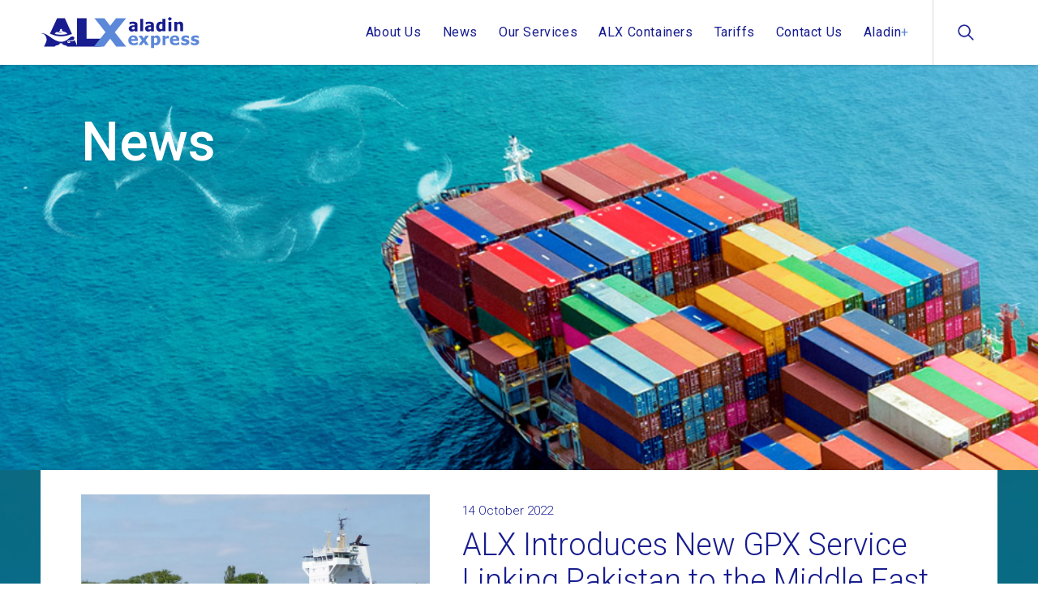

--- FILE ---
content_type: text/html; charset=UTF-8
request_url: https://aladinxp.com/news.php
body_size: 2910
content:
<!doctype html>




<html>
	<head>
		<title>ALX | News</title>
		
		<meta name="description" content="" />
		<meta name="keywords" content="" />
		<meta http-equiv="Content-Language" content="en-us" />
		<meta http-equiv="Content-Type" content="text/html; charset=utf-8" />
		<meta name="robots" content="index,follow" />
		<meta name="viewport" content="width=device-width" />

		<link type="image/png" rel="shortcut icon" href="assets/images/common/favicon-196.png">
		
		<link rel="preconnect" href="https://fonts.googleapis.com">
		<link rel="preconnect" href="https://fonts.gstatic.com" crossorigin>
		<link href="https://fonts.googleapis.com/css2?family=Roboto:wght@100;300;400;500;700&display=swap" rel="stylesheet">
		
		<link type="text/css" rel="stylesheet" href="css-main.css" />
		<link type="text/css" rel="stylesheet" href="css-top-bar.css" />
		<link type="text/css" rel="stylesheet" href="css-mobile-menu.css" />
		<link type="text/css" rel="stylesheet" href="css-footer.css" />
		<link type="text/css" rel="stylesheet" href="css-footer-top-button-blue.css" />
		<link type="text/css" rel="stylesheet" href="css-news.css" />

		<script type="text/javascript" src="assets/js/jquery-3.6.0.min.js"></script>
		<script type="text/javascript" src="assets/js/animatescroll.js"></script>
		<script type="text/javascript" src="assets/js/stopExecutionOnTimeout.js"></script>
		
		<script type="text/javascript" src="js-main.js"></script>
		<script type="text/javascript" src="js-news.js"></script>
		<!--<script type="text/javascript" src="js-slider.js"></script>-->
	</head>

	
	<body>
		<div class="h1-hide"><h1 class="h1-hide-text">Aladin</h1></div>
		
		
		<div id="main-wrapper">
			<div id="main-top-place-holder"></div>
			
			<div id="news-banner-wrapper">
				<div id="news-banner-container">
					<div id="news-banner-container-i" class="main-floating-image-holder" style="background-image: url('assets/images/news/news-banner.jpg');"></div>
					
					<div id="news-banner-container-i-m" class="main-floating-image-holder" style="background-image: url('assets/images/news/news-banner-m.jpg');"></div>
					
					<div id="news-banner-title-container">
						<div class="news-banner-title-bg"></div>
						<div class="news-banner-title">News</div>
					</div>
				</div>
			</div>
			
			<div id="news-content-wrapper">
				<div class="main-inner">
					<div class="main-inner-content">
						
						<!---------------------------------------------------------------------------------------------- PC -->
						<div id="news-content-bg">
							<div class="spacing-30"></div>
							
							<div class="news-content-container">

								<div class="news-top-container" onclick="urlAction2('news-details.php?id=7', 0);">
										<div class="news-top-image">
											<div class="news-image-inner" style="background-image: url('assets/images/news/news-2022-10-14-17-51-15-t.jpg');"></div>
										</div>
										<div class="news-top-image-spacing"></div>
										<div class="news-top-content-box">
											<div class="spacing-10"></div>
											<div class="news-date">14 October 2022</div>
											<div class="spacing-10"></div>
											<div class="news-top-title">ALX Introduces New GPX Service Linking Pakistan to the Middle East</div>
											<div class="spacing-20"></div>
											<div class="news-top-text">Aladin Express is pleased to announce the launch of our new Gulf-Pakistan Express (GPX) service, offering a direct weekly shuttle linking Karachi to Sohar and Hamad.

GPX focuses on this niche (<span style="color: #171C8F;">...Read More</span>)</div>
										</div>
								</div>
									<div class="spacing-40"></div>
								
								<div class="news-container">

									<div class="news-box" onclick="urlAction2('news-details.php?id=6', 0);">
										<div class="news-box-image">
											<div class="news-image-inner" style="background-image: url('assets/images/news/news-2022-10-14-17-47-38-t.jpg');"></div>
										</div>
										<div class="news-box-inner">
											<div class="spacing-10"></div>
											<div class="news-date">30 September 2022</div>
											<div class="spacing-5"></div>
											<div class="news-box-title">ALX Expands Regional Operations with Brand New GIX2 Service</div>
										</div>
									</div>
		
									<div class="news-box-spacing"></div>
			
									<div class="news-box" onclick="urlAction2('news-details.php?id=5', 0);">
										<div class="news-box-image">
											<div class="news-image-inner" style="background-image: url('assets/images/news/news-2022-05-03-09-35-59-t.jpg');"></div>
										</div>
										<div class="news-box-inner">
											<div class="spacing-10"></div>
											<div class="news-date">12 April 2022</div>
											<div class="spacing-5"></div>
											<div class="news-box-title">Aladin Express launches GIX Service connecting the West Coast of India with the Middle East</div>
										</div>
									</div>
		
									<div class="news-box-spacing"></div>
			
									<div class="news-box" onclick="urlAction2('news-details.php?id=4', 0);">
										<div class="news-box-image">
											<div class="news-image-inner" style="background-image: url('assets/images/news/news-2022-02-21-11-22-43-t.jpg');"></div>
										</div>
										<div class="news-box-inner">
											<div class="spacing-10"></div>
											<div class="news-date">18 February 2022</div>
											<div class="spacing-5"></div>
											<div class="news-box-title">Aladin Express Launches South-East Asia to Indian Sub-Continent & Middle East Service</div>
										</div>
									</div>
		
									<div class="news-box" onclick="urlAction2('news-details.php?id=3', 0);">
										<div class="news-box-image">
											<div class="news-image-inner" style="background-image: url('assets/images/news/news-2022-02-11-16-23-11-t.jpg');"></div>
										</div>
										<div class="news-box-inner">
											<div class="spacing-10"></div>
											<div class="news-date">06 February 2022</div>
											<div class="spacing-5"></div>
											<div class="news-box-title">ALX Completes its Maiden Sailing from the Indian Sub-Continent to East Africa</div>
										</div>
									</div>
		
									<div class="news-box-spacing"></div>
			
									<div class="news-box" onclick="urlAction2('news-details.php?id=2', 0);">
										<div class="news-box-image">
											<div class="news-image-inner" style="background-image: url('assets/images/news/news-2022-02-11-09-24-52-t.jpg');"></div>
										</div>
										<div class="news-box-inner">
											<div class="spacing-10"></div>
											<div class="news-date">08 October 2021</div>
											<div class="spacing-5"></div>
											<div class="news-box-title">ALX Completes Maiden Far-East to Europe Voyage</div>
										</div>
									</div>
		
									<div class="news-box-spacing"></div>
			
									<div class="news-box" onclick="urlAction2('news-details.php?id=1', 0);">
										<div class="news-box-image">
											<div class="news-image-inner" style="background-image: url('assets/images/news/news-2022-02-11-09-24-00-t.jpg');"></div>
										</div>
										<div class="news-box-inner">
											<div class="spacing-10"></div>
											<div class="news-date">29 September 2021</div>
											<div class="spacing-5"></div>
											<div class="news-box-title">Aladin Express Launches its Maiden Voyage on its AIMX Service</div>
										</div>
									</div>
										</div>
								
								<div class="spacing-40"></div>
								
								<!--<div id="news-nav-container"></div>-->
								<div id="news-details-nav">
									<div id="news-details-nav-back">
									</div>
									<div id="news-details-nav-next">
									</div>
								</div>
							</div>
							
							<div class="spacing-100"></div>
							<div class="spacing-50"></div>
						</div>
						
						<!---------------------------------------------------------------------------------------------- MOBILE -->
						<div id="news-content-bg-mobile">

							<div class="news-box-mobile" onclick="urlAction2('news-details.php?id=7', 0);">
								<div class="news-box-inner-mobile">
									<div class="spacing-30"></div>
									<div class="news-date">14 October 2022</div>
									<div class="spacing-10"></div>
									<div class="news-box-image-mobile">
										<div class="news-image-inner-mobile" style="background-image: url('assets/images/news/news-2022-10-14-17-51-15-t.jpg');"></div>
									</div>
									<div class="spacing-20"></div>
									<div class="news-top-title">ALX Introduces New GPX Service Linking Pakistan to the Middle East</div>
									<div class="spacing-20"></div>
									<div class="news-top-text">Aladin Express is pleased to announce the launch of our new Gulf-Pakistan Express (GPX) service, offering a direct weekly shuttle linking Karachi to Sohar and Hamad.

GPX focuses on this niche ...</div>
									<div class="spacing-20"></div>
									<div class="news-read-more-mobile">Read More</div>
									<div class="spacing-100"></div>
								</div>
							</div>
		
							<div class="news-box-mobile" onclick="urlAction2('news-details.php?id=6', 0);">
								<div class="news-box-inner-mobile">
									<div class="spacing-30"></div>
									<div class="news-date">30 September 2022</div>
									<div class="spacing-10"></div>
									<div class="news-box-image-mobile">
										<div class="news-image-inner-mobile" style="background-image: url('assets/images/news/news-2022-10-14-17-47-38-t.jpg');"></div>
									</div>
									<div class="spacing-20"></div>
									<div class="news-top-title">ALX Expands Regional Operations with Brand New GIX2 Service</div>
									<div class="spacing-20"></div>
									<div class="news-top-text">Aladin Express announced the launching of its new Gulf-India Express 2 (GIX2) service, which offers yet another direct product between the west coast of India and the Middle East, complementing ...</div>
									<div class="spacing-20"></div>
									<div class="news-read-more-mobile">Read More</div>
									<div class="spacing-100"></div>
								</div>
							</div>
		
							<div class="news-box-mobile" onclick="urlAction2('news-details.php?id=5', 0);">
								<div class="news-box-inner-mobile">
									<div class="spacing-30"></div>
									<div class="news-date">12 April 2022</div>
									<div class="spacing-10"></div>
									<div class="news-box-image-mobile">
										<div class="news-image-inner-mobile" style="background-image: url('assets/images/news/news-2022-05-03-09-35-59-t.jpg');"></div>
									</div>
									<div class="spacing-20"></div>
									<div class="news-top-title">Aladin Express launches GIX Service connecting the West Coast of India with the Middle East</div>
									<div class="spacing-20"></div>
									<div class="news-top-text">Aladin Express announced the launch of its new GIX service, providing another swift and efficient product for its customers between the fast-growing & vibrant emerging economies of India and the ...</div>
									<div class="spacing-20"></div>
									<div class="news-read-more-mobile">Read More</div>
									<div class="spacing-100"></div>
								</div>
							</div>
		
							<div class="news-box-mobile" onclick="urlAction2('news-details.php?id=4', 0);">
								<div class="news-box-inner-mobile">
									<div class="spacing-30"></div>
									<div class="news-date">18 February 2022</div>
									<div class="spacing-10"></div>
									<div class="news-box-image-mobile">
										<div class="news-image-inner-mobile" style="background-image: url('assets/images/news/news-2022-02-21-11-22-43-t.jpg');"></div>
									</div>
									<div class="spacing-20"></div>
									<div class="news-top-title">Aladin Express Launches South-East Asia to Indian Sub-Continent & Middle East Service</div>
									<div class="spacing-20"></div>
									<div class="news-top-text">Aladin Express announces the launch of its new Straits – Indian Sub-Continent - Arabian Gulf Service (SIGX), offering another direct product linking Southeast Asia&#39;s rapidly growing markets to the Indian ...</div>
									<div class="spacing-20"></div>
									<div class="news-read-more-mobile">Read More</div>
									<div class="spacing-100"></div>
								</div>
							</div>
		
							<div class="news-box-mobile" onclick="urlAction2('news-details.php?id=3', 0);">
								<div class="news-box-inner-mobile">
									<div class="spacing-30"></div>
									<div class="news-date">06 February 2022</div>
									<div class="spacing-10"></div>
									<div class="news-box-image-mobile">
										<div class="news-image-inner-mobile" style="background-image: url('assets/images/news/news-2022-02-11-16-23-11-t.jpg');"></div>
									</div>
									<div class="spacing-20"></div>
									<div class="news-top-title">ALX Completes its Maiden Sailing from the Indian Sub-Continent to East Africa</div>
									<div class="spacing-20"></div>
									<div class="news-top-text">The MV Mirembe Judith arrived in Mombasa this morning, completing Aladin Express’ maiden sailing to the Kenyan port and the East African region.

The voyage directly connected the Indian ports of ...</div>
									<div class="spacing-20"></div>
									<div class="news-read-more-mobile">Read More</div>
									<div class="spacing-100"></div>
								</div>
							</div>
		
							<div class="news-box-mobile" onclick="urlAction2('news-details.php?id=2', 0);">
								<div class="news-box-inner-mobile">
									<div class="spacing-30"></div>
									<div class="news-date">08 October 2021</div>
									<div class="spacing-10"></div>
									<div class="news-box-image-mobile">
										<div class="news-image-inner-mobile" style="background-image: url('assets/images/news/news-2022-02-11-09-24-52-t.jpg');"></div>
									</div>
									<div class="spacing-20"></div>
									<div class="news-top-title">ALX Completes Maiden Far-East to Europe Voyage</div>
									<div class="spacing-20"></div>
									<div class="news-top-text">The MV AS Clarita arrived back in Yantian on the morning of October 8th, completing the maiden sailing for Aladin Express on its AFX Far-East to Europe route.

Robust market demand ...</div>
									<div class="spacing-20"></div>
									<div class="news-read-more-mobile">Read More</div>
									<div class="spacing-100"></div>
								</div>
							</div>
		
							<div class="news-box-mobile" onclick="urlAction2('news-details.php?id=1', 0);">
								<div class="news-box-inner-mobile">
									<div class="spacing-30"></div>
									<div class="news-date">29 September 2021</div>
									<div class="spacing-10"></div>
									<div class="news-box-image-mobile">
										<div class="news-image-inner-mobile" style="background-image: url('assets/images/news/news-2022-02-11-09-24-00-t.jpg');"></div>
									</div>
									<div class="spacing-20"></div>
									<div class="news-top-title">Aladin Express Launches its Maiden Voyage on its AIMX Service</div>
									<div class="spacing-20"></div>
									<div class="news-top-text">Aladin Express has commenced its first voyages on its AIMX mainline service, which directly connects Far East markets with the high-growth markets of the Indian Sub-Continent and the Arabian Gulf

Busan ...</div>
									<div class="spacing-20"></div>
									<div class="news-read-more-mobile">Read More</div>
									<div class="spacing-100"></div>
								</div>
							</div>
									<!--<div class="spacing-10"></div>-->
							
							<div id="news-details-nav-mobile">
								<div class="spacing-20"></div>
								<div id="news-details-nav-inner-mobile">
									<div id="news-details-nav-back">
									</div>
									<div id="news-details-nav-next">
									</div>
								</div>
								<div class="spacing-20"></div>
							</div>
							
							<div class="spacing-60"></div>
						</div>
						
					</div>
				</div>
			</div>


			<div id="top-bar-wrapper">
				<div id="top-bar-shadow"></div>
				
				<div class="main-inner">
					<div class="main-inner-content" style="height: 80px;">
						<div id="top-bar-button-container">
							<a href="about-us.php"><div class="top-bar-button">About Us</div></a>
							<a href="news.php"><div class="top-bar-button">News</div></a>
							<a href="our-services.php"><div class="top-bar-button">Our Services</div></a>
							<a href="alx-containers.php"><div class="top-bar-button">ALX Containers</div></a>
							<a href="tariff.php"><div class="top-bar-button">Tariffs</div></a>
							<a href="contact.php"><div class="top-bar-button">Contact Us</div></a>
							<a href="https://erp.aladinxp.com/ecomonline/" target="_blank"><div class="top-bar-button">Aladin<span class="top-bar-plus-blue-text">+</span></div></a>
							
							<a href="search.php"><div class="top-bar-search">
								<div id="top-bar-search-icon"></div>
							</div></a>
						</div>
						
						<div id="top-bar-mobile-button" onclick="mobileMenuAction();"></div>
						
						<a href="index.php"><div id="top-bar-logo"></div></a>
					</div>
				</div>
			</div>
	


		<div id="footer-wrapper">
	
			<div id="footer-top-button-2" onclick="topButtonAction();"></div>
	
			<div class="main-inner">
				<div class="main-inner-content">
					<div id="footer-top-spacing"></div>
					
					<div id="footer-wrapper-inner">
						<a href="index.php"><div id="footer-wrapper-logo"></div></a>
						
						<div id="footer-wrapper-links">
							<div id="footer-wrapper-links-inner">
								<a href="about-us.php">About Us</a>&nbsp;&nbsp;|&nbsp;&nbsp;
								<a href="news.php">News</a>&nbsp;&nbsp;|&nbsp;&nbsp;
								<a href="our-services.php">Our Services</a>&nbsp;&nbsp;|&nbsp;&nbsp;
								<a href="alx-containers.php">ALX Containers</a>&nbsp;&nbsp;|&nbsp;&nbsp;
								<a href="tariff.php">Tariffs</a>&nbsp;&nbsp;|&nbsp;&nbsp;
								<a href="contact.php">Contact Us</a>&nbsp;&nbsp;|&nbsp;&nbsp;
								<a href="https://erp.aladinxp.com/ecomonline/" target="_blank">Aladin<span style="color: #5C88DA;">+</span></a><br>
								<a href="assets/pdf/WebSite_BL_specimen_merged.pdf" target="_blank">BL Terms of carriage</a>&nbsp;&nbsp;|&nbsp;&nbsp;
								<a href="privacy-policy.php">Privacy Policy</a>&nbsp;&nbsp;|&nbsp;&nbsp;
								<a href="gdpr.php">GDPR</a>&nbsp;&nbsp;|&nbsp;&nbsp;
								<a href="terms-and-conditions.php">Terms & Conditions</a>
							</div>
						</div>
						
						<div class="footer-wrapper-links-mobile">
							<div class="footer-wrapper-links-inner-mobile">
								<a href="about-us.php">About Us</a><br>
								<a href="news.php">News</a><br>
								<a href="our-services.php">Our Services</a><br>
								<a href="alx-containers.php">ALX Containers</a><br>
								<a href="tariff.php">Tariffs</a><br>
								<a href="contact.php">Contact Us</a><br>
								<a href="https://erp.aladinxp.com/ecomonline/" target="_blank">Aladin<span style="color: #5C88DA;">+</span></a>
							</div>
						</div>
						<div class="footer-wrapper-links-mobile">
							<div class="footer-wrapper-links-inner-mobile">
								<a href="assets/pdf/WebSite_BL_specimen_merged.pdf" target="_blank">BL Terms of carriage</a><br>
								<a href="privacy-policy.php">Privacy Policy</a><br>
								<a href="gdpr.php">GDPR</a><br>
								<a href="terms-and-conditions.php">Terms & Conditions</a>
							</div>
						</div>
						
						<div id="footer-logo-mobile-container">
							<div id="footer-logo-mobile"></div>
						</div>
						
						<div id="footer-wrapper-copyright">
							<div id="footer-wrapper-copyright-inner">©2021 Aladin Express</div>
						</div>
					</div>
					
					<div class="spacing-50"></div>
				</div>
			</div>
		</div>
	
		<div id="footer-top-button-wrapper">
			<div id="footer-top-button" onclick="topButtonAction();"></div>
		</div>
	




		</div>
		
		

		<div id="mobile-menu-wrapper">
			<form action="search.php?s=1" method="POST">
				<div id="mobile-menu-search-wrapper">
					<div id="mobile-menu-search-box">
						<input class="search-input-field" type="text" name="SearchWord" maxlength="20" value="" placeholder="Search" />
					</div>
					<div id="mobile-menu-search-line"></div>
					<div id="mobile-menu-search-icon-box">
						<div id="mobile-menu-search-icon">
							<input type="image" src="assets/images/common/search-white.png" alt="Submit" style="width: 100%;height: 100%;" />
						</div>
					</div>
				</div>
			</form>
			
			<div class="spacing-20"></div>
			
			<div class="mobile-menu-links-wrapper">
				<a href="index.php"><div class="mobile-menu-links">Home</div></a>
				<a href="about-us.php"><div class="mobile-menu-links">About Us</div></a>
				<a href="news.php"><div class="mobile-menu-links">News</div></a>
				<a href="our-services.php"><div class="mobile-menu-links">Our Services</div></a>
				<a href="alx-containers.php"><div class="mobile-menu-links">ALX Containers</div></a>
				<a href="tariff.php"><div class="mobile-menu-links">Tariff</div></a>
				<a href="contact.php"><div class="mobile-menu-links">Contact</div></a>
				<a href="https://erp.aladinxp.com/ecomonline/" target="_blank"><div class="mobile-menu-links">Aladin+</div></a>
			</div>
			
			<div class="spacing-20"></div>
			
			<div id="mobile-menu-close-button" onclick="mobileMenuAction();">
				<div id="mobile-menu-close-button-text"><div id="mobile-menu-close-button-arrow"></div>Close</div>
			</div>
		</div>
	




		

		<div id="debug-wrapper">
			<span class="DebugFont"></span>
		</div>
	</body>
</html>

--- FILE ---
content_type: text/css
request_url: https://aladinxp.com/css-main.css
body_size: 714
content:
body, html {
	height: 100%;
	width: 100%;
	margin: 0px;
	background: transparent;

	/*font-family: 'Open Sans', sans-serif;
	font-family: 'EB Garamond', serif;*/
	font-family: 'Roboto', sans-serif;
	font-size: 12px;
	font-style: normal;
	font-weight: 400;
	color: black;
	letter-spacing: 0px;
	line-height: 14px;
	text-align: left;
	text-decoration: none;

	-webkit-text-size-adjust: none;
}
a {
	color: rgb(0, 0, 0);
	text-decoration: none;
	/*border-bottom: 1px dotted #FFF;*/
}
a:hover {
	color: rgb(0, 0, 0);
	text-decoration: none;
	/*border-bottom: 1px solid #FFF;*/
}

/*html {
	filter: invert(0);
}*/

.h1-hide {
	position: relative;
	top: 0px;
	left: 0px;
    width: 1px;
    height: 0px;
	overflow: hidden;
}

.h1-hide-text {
	font-size: 2px;
	color: white;
}


/*********************************************************** SMALL SCREEN */
	.main-inner-content {
		width: calc(100% - 40px);
	}

/*********************************************************** MEDIUM SCREEN */
@media screen and (min-width: 800px) {
	.main-inner-content {
		width: calc(100% - 100px);
	}
}

/*********************************************************** LARGE SCREEN */
@media screen and (min-width: 1300px) {
	.main-inner-content {
		width: calc(100% - 150px);
	}
}


/*********************************************************** BODY */
#main-wrapper {
	position: relative;
	top: 0px;
	left: 0px;
	width: 100%;
	background: transparent;
	margin: 0px;
}

.main-inner {
	position: relative;
	top: 0px;
	left: 0px;
	width: 100%;
	max-width: 1300px;
	margin: 0px auto;
	
	background: transparent;
}

.main-inner-content {
	position: relative;
	top: 0px;
	left: 0px;
	margin: 0px auto;
	
	background: transparent;
}

#main-top-place-holder {
	position: relative;
	top: 0px;
	left: 0px;
	width: 100%;
	height: 80px;
}


/*********************************************************** COMMON */
.center-content {
	position: absolute;
	top: 50%;
    left: 50%;

	-moz-transform: translateX(-50%) translateY(-50%);
    -webkit-transform: translateX(-50%) translateY(-50%);
    transform: translateX(-50%) translateY(-50%);
}

.videoWrapper {
	position: relative;
	padding-bottom: 56.25%;
	/* 16:9 */
	padding-top: 25px;
	height: 0;
}

.videoWrapper iframe {
	position: absolute;
	top: 0;
	left: 0;
	width: 100%;
	height: 100%;
}

.vidFrame{
	position: relative;
	top: 0;
	left: 0;
	width: 100%;
	height: 100%;
}

.main-floating-image-holder {
	position: absolute;
	top: -50px;
	left: 0px;
	width: 100%;
	height: calc(100% + 100px);
	margin: 0px;
	
	/*transform: scale(1.25);*/
	
	background-repeat: no-repeat;
	background-position: center;
	background-size: cover;
}

.spacing-2 {
	position:relative;
	width:100%;
	height:2px;
}

.spacing-5 {
	position:relative;
	width:100%;
	height:5px;
}

.spacing-10 {
	position:relative;
	width:100%;
	height:10px;
}

.spacing-15 {
	position:relative;
	width:100%;
	height:15px;
}

.spacing-20 {
	position:relative;
	width:100%;
	height:20px;
}

.spacing-30 {
	position:relative;
	width:100%;
	height:30px;
}

.spacing-40 {
	position:relative;
	width:100%;
	height:40px;
}

.spacing-50 {
	position:relative;
	width:100%;
	height:50px;
}

.spacing-60 {
	position:relative;
	width:100%;
	height:60px;
}

.spacing-80 {
	position:relative;
	width:100%;
	height:80px;
}

.spacing-90 {
	position:relative;
	width:100%;
	height:90px;
}

.spacing-100 {
	position:relative;
	width:100%;
	height:100px;
}


/*********************************************************** DEBUG */
#debug-wrapper {
	position: fixed;
	bottom: 0px;
	left: 0px;
	width: 100%;
	height: 20px;
	background-color: rgba(0, 0, 0, 0.5);
	text-align: left;
	line-height: 20px;
	display: none;
}
.debug-font {
	font-family: "arial", sans-serif;
	font-size: 11px;
	font-style: normal;
	font-weight: normal;
	letter-spacing: 1px;
	color: rgb(255, 255, 255);
	text-decoration: none;
	-webkit-text-size-adjust: none;
}
.debug-font a {
	color: rgb(255, 255, 255);
	text-decoration: none;
}
.debug-font a:hover {
	color: rgb(255, 255, 255);
	text-decoration: none;
}


--- FILE ---
content_type: text/css
request_url: https://aladinxp.com/css-top-bar.css
body_size: 569
content:
/************************************************************************************************** SMALL SCREEN */
	#top-bar-logo {
		top: calc((80px - (170px * (62 / 302))) / 2);
		width: 170px;
		height: calc(170px * (62 / 302));
	}
	
	#top-bar-button-container {
		display: none;
	}
	
	#top-bar-mobile-button {
		display: block;
	}

/************************************************************************************************** MEDIUM SCREEN */
@media screen and (min-width: 800px) {
	#top-bar-logo {
		top: calc((80px - (196px * (62 / 302))) / 2);
		width: 196px;
		height: calc(196px * (62 / 302));
	}
	
	#top-bar-button-container {
		display: none;
	}
	
	#top-bar-mobile-button {
		display: block;
	}
}


@media screen and (min-width: 1100px) {
	#top-bar-logo {
		top: calc((80px - (196px * (62 / 302))) / 2);
		width: 196px;
		height: calc(196px * (62 / 302));
	}
	
	#top-bar-button-container {
		display: flex;
	}
	
	#top-bar-mobile-button {
		display: none;
	}
}


/************************************************************************************************** LARGE SCREEN */
@media screen and (min-width: 1380px) {
	#top-bar-logo {
		top: calc((80px - (196px * (62 / 302))) / 2);
		width: 196px;
		height: calc(196px * (62 / 302));
	}
	
	#top-bar-button-container {
		display: flex;
	}
	
	#top-bar-mobile-button {
		display: none;
	}
}


/************************************************************************************************** TOP BAR */
#top-bar-wrapper {
	position: fixed;
	top: 0px;
	left: 0px;
	width: 100%;
	height: 80px;
	
	margin: 0px;
	background: white;
}

#top-bar-logo {
	position: absolute;
	left: 0px;
	
	margin: 0px;
	background: transparent;
	background-repeat: no-repeat;
	background-position: center top;
	background-size: cover;
	background-image: url("assets/images/common/logo-horizontal.svg");
}

/************************************************************************************************** PC */
#top-bar-button-container {
	position: ralative;
	top: 0px;
	left: 0px;
	width: calc(100% - 202px - 20px);
	height: 80px;
	
	margin: 0px 0px 0px 222px;
	background: transparent;
	
	flex-wrap: wrap;
	justify-content: flex-end;
}

.top-bar-button {
	position: ralative;
	top: 0px;
	left: 0px;
	height: 80px;
	
	margin: 0px;
	padding: 0px 13px;
	background: transparent;
	
	display: inline-block;
	
	font-family: 'Roboto', sans-serif;
	font-size: 16px;
	font-style: normal;
	font-weight: 400;
	color: #171C8F;
	letter-spacing: 0.6px;
	line-height: 80px;
	text-align: center;
	text-decoration: none;
}

.top-bar-plus-blue-text {
	color: #5C88DA;
}

.top-bar-search {
	position: relative;
	top: 0px;
	left: 0px;
	width: 80px;
	height: 80px;
	
	margin: 0px 0px 0px 16px;
	background: transparent;
	
	display: inline-block;
	
	border-left: 1px solid rgb(218, 218, 218);
	
	box-sizing: border-box;
    -moz-box-sizing: border-box;
    -webkit-box-sizing: border-box;
}

#top-bar-search-icon {
	position: absolute;
	top: 30px;
	left: 30px;
	width: 20px;
	height: 20px;
	
	background: transparent;
	background-repeat: no-repeat;
	background-position: center top;
	background-size: cover;
	background-image: url("assets/images/common/search.png");
}

#top-bar-shadow {
	position: absolute;
	top: 80px;
	left: 0px;
	width: 100%;
	height: 5px;
	
	opacity: 0.4;
	
	background: transparent;
	background-repeat: repeat-x;
	background-image: url("assets/images/common/top-bar-shadow.png");
}

/************************************************************************************************** MOBILE */
#top-bar-mobile-button {
	position: relative;
	top: 10px;
	left: 0px;
	width: 60px;
	height: 60px;
	
	margin: 0px 0px 0px auto;
	
	background: transparent;
	background-repeat: no-repeat;
	background-position: center top;
	background-size: cover;
	background-image: url("assets/images/common/mobile-menu-button.svg");
	
	cursor: pointer;
}













--- FILE ---
content_type: text/css
request_url: https://aladinxp.com/css-mobile-menu.css
body_size: 620
content:
/********************************************************************************************** SMALL SCREEN */
	#mobile-menu-wrapper {
		display: block;
	}

/********************************************************************************************** MEDIUM SCREEN */
@media screen and (min-width: 800px) {
	#mobile-menu-wrapper {
		display: block;
	}
}


/********************************************************************************************** LARGE SCREEN */
@media screen and (min-width: 1380px) {
	#mobile-menu-wrapper {
		display: none;
	}
}


/********************************************************************************************** MOBILE MENU */
#mobile-menu-wrapper {
	position: fixed;
	top: 0px;
	left: 100%;
	width: 100%;
	height: 100%;
	
	margin: 0px;
	background: white;
}

#mobile-menu-search-wrapper {
	position: relative;
	top: 0px;
	left: 0px;
	width: 100%;
	height: 80px;
	
	margin: 0px;
	background: transparent;
	
	display: flex;
	flex-wrap: wrap;
}

#mobile-menu-search-box {
	position: relative;
	top: 0px;
	left: 0px;
	width: calc(100% - 1px - 80px);
	height: 80px;
	
	margin: 0px;
	background: #171C8F;
	
	display: inline-block;
}

#mobile-menu-search-line {
	position: relative;
	top: 0px;
	left: 0px;
	width: 1px;
	height: 80px;
	
	margin: 0px;
	background: white;
	
	display: inline-block;
}

#mobile-menu-search-icon-box {
	position: relative;
	top: 0px;
	left: 0px;
	width: 80px;
	height: 80px;
	
	margin: 0px;
	background: #171C8F;
	
	display: inline-block;
}

input.search-input-field {
	border-style: none;
	border-width: 0px;
	border-radius: 0px;

	outline: none;
	
	width: calc(100% - 60px);
	height: 80px;
	
	font-family: 'Roboto', sans-serif;
	font-style: normal;
	font-weight: 300;
	letter-spacing: 0.36px;
	color: white;
	text-decoration: none;
	text-align: left;
	
	font-size: 18px;
	line-height: 80px;

	margin: 0px;
	padding: 0px 30px;
	background: transparent;

	-webkit-appearance: none;
}

::placeholder { /* Chrome, Firefox, Opera, Safari 10.1+ */
  color: white;
}
:-ms-input-placeholder { /* Internet Explorer 10-11 */
  color: white;
}
::-ms-input-placeholder { /* Microsoft Edge */
  color: white;
}

#mobile-menu-search-icon {
	position: absolute;
	top: 25px;
	left: 25px;
	width: 30px;
	height: 30px;
	
	/*background: transparent;
	background-repeat: no-repeat;
	background-position: center top;
	background-size: cover;
	background-image: url("assets/images/common/search-white.png");*/
}

.mobile-menu-links-wrapper {
	position: relative;
	top: 0px;
	left: 0px;
	width: 100%;
	
	margin: 0px auto;
}

.mobile-menu-links {
	position: relative;
	top: 0px;
	left: 0px;
	width: calc(100% - 60px);
	
	margin: 0px auto;
	padding: 0px 30px;
	cursor: pointer;
	
	font-family: 'Roboto', sans-serif;
	font-style: normal;
	font-weight: 500;
	color: #171C8F;
	letter-spacing: 0.36px;
	text-align: left;
	text-decoration: none;
	
	font-size: 18px;
	line-height: 50px;
}
.mobile-menu-links a {
	color: #171C8F;
	text-decoration: none;
	/*border-bottom: 1px solid transparent;*/
}
.mobile-menu-links a:hover {
	color: #171C8F;
	text-decoration: none;
	/*border-bottom: 1px solid #FFFFFF;*/
}

#mobile-menu-close-button {
	position: relative;
	top: 0px;
	left: 0px;
	width: 100%;
	height: 60px;
	
	cursor: pointer;
}

#mobile-menu-close-button-text {
	position: relative;
	top: 0px;
	left: 30px;
	
	margin: 0px auto;
	
	font-family: 'Roboto', sans-serif;
	font-style: normal;
	font-weight: 500;
	color: #171C8F;
	letter-spacing: 0px;
	text-align: left;
	text-decoration: none;
	
	font-size: 18px;
	line-height: 50px;
	
	display: inline-block;
}

#mobile-menu-close-button-arrow {
	position: absolute;
	top: calc((50px - 24px) / 2);
	right: -26px;
	width: calc(24px * (20 / 30));
	height: 24px;
	
	background: transparent;
	background-repeat: no-repeat;
	background-position: center;
	background-size: cover;
	background-image: url("assets/images/common/next-button.svg");
}
























--- FILE ---
content_type: text/css
request_url: https://aladinxp.com/css-footer.css
body_size: 610
content:
/*********************************************************** SMALL SCREEN */
	#footer-top-spacing {
		height: 30px;
	}
	
	#footer-wrapper-inner {
		justify-content: flex-start;
		align-items: flex-start;
	}
	
	#footer-wrapper-logo {
		display: none;
	}
	
	#footer-wrapper-links {
		width: 100%;
		margin: 0px;
		display: none;
	}
	
	#footer-wrapper-links-inner {
		font-size: 12px;
		letter-spacing: 0px;
		line-height: 22px;
	}
	
	.footer-wrapper-links-mobile {
		margin: 0px 40px 0px 0px;
		display: inline-block;
	}
	
	.footer-wrapper-links-inner-mobile {
		font-size: 13px;
		letter-spacing: 0px;
		line-height: 30px;
	}
	
	#footer-wrapper-copyright {
		width: 100%;
		margin: 20px 0px 0px 0px;
	}
	
	#footer-wrapper-copyright-inner {
		font-size: 12px;
		letter-spacing: 0px;
		line-height: 22px;
		text-align: center;
	}
	
	#footer-logo-mobile-container {
		display: inline-block;
	}

/*********************************************************** MEDIUM SCREEN */
@media screen and (min-width: 800px) {
	#footer-top-spacing {
		height: 30px;
	}
	
	#footer-wrapper-inner {
		justify-content: flex-start;
		align-items: flex-start;
	}
	
	#footer-wrapper-logo {
		display: none;
	}
	
	#footer-wrapper-links {
		width: 100%;
		margin: 0px;
		display: none;
	}
	
	#footer-wrapper-links-inner {
		font-size: 14px;
		letter-spacing: 0px;
		line-height: 28px;
	}
	
	.footer-wrapper-links-mobile {
		margin: 0px 40px 0px 0px;
		display: inline-block;
	}
	
	.footer-wrapper-links-inner-mobile {
		font-size: 14px;
		letter-spacing: 0px;
		line-height: 32px;
	}
	
	#footer-wrapper-copyright {
		width: 100%;
		margin: 20px 0px 0px 0px;
	}
	
	#footer-wrapper-copyright-inner {
		font-size: 14px;
		letter-spacing: 0px;
		line-height: 28px;
		text-align: center;
	}
	
	#footer-logo-mobile-container {
		display: inline-block;
	}
}

/*********************************************************** MEDIUM 2 SCREEN */
@media screen and (min-width: 999px) {
	#footer-top-spacing {
		height: 50px;
	}
	
	#footer-wrapper-inner {
		justify-content: space-between;
		align-items: flex-end;
	}
	
	#footer-wrapper-logo {
		width: 100px;
		height: calc(100px * (60 / 120));
		display: inline-block;
	}
	
	#footer-wrapper-links {
		width: calc(100% - 40px - 100px - 30px - 170px);
		margin: 0px;
		display: inline-block;
	}
	
	#footer-wrapper-links-inner {
		font-size: 14px;
		letter-spacing: 0px;
		line-height: 28px;
	}
	
	.footer-wrapper-links-mobile {
		margin: 0px;
		display: none;
	}
	
	.footer-wrapper-links-inner-mobile {
		font-size: 14px;
		letter-spacing: 0px;
		line-height: 28px;
	}
	
	#footer-wrapper-copyright {
		width: 170px;
		margin: 0px;
	}
	
	#footer-wrapper-copyright-inner {
		font-size: 14px;
		letter-spacing: 0px;
		line-height: 28px;
		text-align: right;
	}
	
	#footer-logo-mobile-container {
		display: none;
	}
}

/*********************************************************** LARGE SCREEN */
@media screen and (min-width: 1380px) {
	#footer-top-spacing {
		height: 50px;
	}
	
	#footer-wrapper-inner {
		justify-content: space-between;
		align-items: flex-end;
	}
	
	#footer-wrapper-logo {
		width: 120px;
		height: 60px;
		display: inline-block;
	}
	
	#footer-wrapper-links {
		width: calc(100% - 70px - 120px - 70px - 170px);
		margin: 0px;
		display: inline-block;
	}
	
	#footer-wrapper-links-inner {
		font-size: 14px;
		letter-spacing: 0.36px;
		line-height: 28px;
	}
	
	.footer-wrapper-links-mobile {
		margin: 0px;
		display: none;
	}
	
	.footer-wrapper-links-inner-mobile {
		font-size: 14px;
		letter-spacing: 0px;
		line-height: 28px;
	}
	
	#footer-wrapper-copyright {
		width: 170px;
		margin: 0px;
	}
	
	#footer-wrapper-copyright-inner {
		font-size: 14px;
		letter-spacing: 0.36px;
		line-height: 28px;
		text-align: right;
	}
	
	#footer-logo-mobile-container {
		display: none;
	}
}


/*********************************************************** FOOTER */


#footer-wrapper {
	position: relative;
	top: 0px;
	left: 0px;
	width: 100%;
	margin: 0px;
	
	background: #171C8F;
}

#footer-top-spacing {
	position: relative;
	top: 0px;
	left: 0px;
	width: 100%;
	
	margin: 0px;
	background: transparent;
}

#footer-wrapper-inner {
	position: relative;
	top: 0px;
	left: 0px;
	width: 100%;
	margin: 0px;
	
	display: flex;
	flex-wrap: wrap;
	
	background: transparent;
}

#footer-wrapper-logo {
	position: relative;
	top: 0px;
	left: 0px;
	margin: 0px;
	
	background: transparent;
	background-repeat: no-repeat;
	background-position: center top;
	background-size: cover;
	background-image: url("assets/images/footer/footer-logo.svg");
}

#footer-wrapper-links {
	position: relative;
	top: 0px;
	left: 0px;
}

#footer-wrapper-links-inner {
	position: relative;
	top: 0px;
	left: 0px;
	width: 100%;
	margin: 0px;
	
	font-family: 'Roboto', sans-serif;
	font-style: normal;
	font-weight: 400;
	color: white;
	text-align: left;
	text-decoration: none;
}
#footer-wrapper-links-inner a {
	color: white;
	text-decoration: none;
	border-bottom: 1px solid transparent;
}
#footer-wrapper-links-inner a:hover {
	color: white;
	text-decoration: none;
	border-bottom: 1px solid #FFFFFF;
}

.footer-wrapper-links-mobile {
	position: relative;
	top: 0px;
	left: 0px;
}

.footer-wrapper-links-inner-mobile {
	position: relative;
	top: 0px;
	left: 0px;
	width: 100%;
	margin: 0px;
	
	font-family: 'Roboto', sans-serif;
	font-style: normal;
	font-weight: 400;
	color: white;
	text-align: left;
	text-decoration: none;
}
.footer-wrapper-links-inner-mobile a {
	color: white;
	text-decoration: none;
	border-bottom: 1px solid transparent;
}
.footer-wrapper-links-inner-mobile a:hover {
	color: white;
	text-decoration: none;
	border-bottom: 1px solid #FFFFFF;
}


#footer-wrapper-copyright {
	position: relative;
	top: 0px;
	left: 0px;
	
	display: inline-block;
	background: transparent;
}

#footer-wrapper-copyright-inner {
	position: relative;
	top: 0px;
	left: 0px;
	width: 100%;
	margin: 0px;
	
	font-family: 'Roboto', sans-serif;
	font-style: normal;
	font-weight: 400;
	color: white;
	text-decoration: none;
}

#footer-logo-mobile-container {
	position: relative;
	top: 0px;
	left: 0px;
	width: 100%;
	
	margin: 30px 0px 0px 0px;
	background: transparent;
}

#footer-logo-mobile {
	position: relative;
	top: 0px;
	left: 0px;
	width: calc(48px * (120 / 60));
	height: 48px;
	margin: 0px auto;
	
	background: transparent;
	background-repeat: no-repeat;
	background-position: center top;
	background-size: cover;
	background-image: url("assets/images/footer/footer-logo.svg");
}











--- FILE ---
content_type: text/css
request_url: https://aladinxp.com/css-footer-top-button-blue.css
body_size: 149
content:
/*********************************************************** SMALL SCREEN */
	#footer-top-button-wrapper {
		right: 20px;
	}
	
	#footer-top-button-2 {
		right: 20px;
	}

/*********************************************************** MEDIUM SCREEN */
@media screen and (min-width: 800px) {
	#footer-top-button-wrapper {
		right: 50px;
	}
	
	#footer-top-button-2 {
		right: 50px;
	}
}

/*********************************************************** LARGE SCREEN */
@media screen and (min-width: 1380px) {
	#footer-top-button-wrapper {
		right: calc(((100vw - 1380px) / 2) + 80px);
	}
	
	#footer-top-button-2 {
		right: calc(((100vw - 1380px) / 2) + 80px);
	}
}


/*********************************************************** FOOTER */


#footer-top-button-wrapper {
	position: fixed;
	bottom: 0px;
	width: 50px;
	height: 40px;
	
	margin: 0px;
	
	overflow: hidden;
}

#footer-top-button {
	position: absolute;
	top: 40px;
	left: 0px;
	width: 100%;
	height: 100%;
	
	margin: 0px;
	
	background: rgb(23, 28, 143);
	background-repeat: no-repeat;
	background-position: center top;
	background-size: cover;
	background-image: url("assets/images/common/top-white.svg");
	
	cursor: pointer;
}

#footer-top-button-2 {
	position: absolute;
	top: -40px;
	width: 50px;
	height: 40px;
	
	margin: 0px;
	
	background: rgb(23, 28, 143);
	background-repeat: no-repeat;
	background-position: center top;
	background-size: cover;
	background-image: url("assets/images/common/top-white.svg");
	
	cursor: pointer;
}













--- FILE ---
content_type: text/css
request_url: https://aladinxp.com/css-news.css
body_size: 1294
content:
/*********************************************************** SMALL SCREEN */
	#news-banner-container {
		height: calc(100vh / 3);
	}
	
	#news-banner-title-container {
		top: 30px;
		left: 30px;
	}
	
	.news-banner-title {
		font-size: 56px;
		line-height: 64px;
	}
	
	.news-banner-title-bg {
		top: -25px;
		left: -30px;
		width: calc(150px * (660 / 300));
		height: 150px;
	}
	
	#news-content-bg {
		display: none;
	}
	
	.news-content-container {
		width: calc(100% - 40px);
	}
	
	.news-top-text {
		font-size: 17px;
		line-height: 28px;
	}
	
	.news-top-title {
		font-size: 28px;
		line-height: 36px;
	}
	
	.news-box-title {
		font-size: 15px;
		line-height: 22px;
	}
	
	#news-content-bg-mobile {
		display: block;
	}
	
	#news-banner-container-i {
		display: none;
	}
	#news-banner-container-i-m {
		display: block;
	}

/*********************************************************** MEDIUM SCREEN */
@media screen and (min-width: 800px) {
	#news-banner-container {
		height: 500px;
	}
	
	#news-banner-title-container {
		top: 60px;
		left: 100px;
	}
	
	.news-banner-title {
		font-size: 66px;
		line-height: 72px;
	}
	
	.news-banner-title-bg {
		top: -45px;
		left: -60px;
		width: calc(240px * (660 / 300));
		height: 240px;
	}
	
	#news-content-bg {
		display: none;
	}
	
	.news-content-container {
		width: calc(100% - 100px);
	}
	
	.news-top-title {
		font-size: 32px;
		line-height: 40px;
	}
	
	.news-top-text {
		font-size: 17px;
		line-height: 28px;
	}
	
	.news-box-title {
		font-size: 15px;
		line-height: 22px;
	}
	
	#news-content-bg-mobile {
		display: block;
	}
	
	#news-banner-container-i {
		display: block;
	}
	#news-banner-container-i-m {
		display: none;
	}
}

/*********************************************************** MEDIUM 2 SCREEN */
@media screen and (min-width: 1100px) {
	#news-banner-container {
		height: 500px;
	}
	
	#news-banner-title-container {
		top: 60px;
		left: 100px;
	}
	
	.news-banner-title {
		font-size: 66px;
		line-height: 72px;
	}
	
	.news-banner-title-bg {
		top: -45px;
		left: -60px;
		width: calc(240px * (660 / 300));
		height: 240px;
	}
	
	#news-content-bg {
		display: block;
	}
	
	.news-content-container {
		width: calc(100% - 100px);
	}
	
	.news-top-title {
		font-size: 38px;
		line-height: 44px;
	}
	
	.news-top-text {
		font-size: 17px;
		line-height: 28px;
	}
	
	.news-box-title {
		font-size: 17px;
		line-height: 24px;
	}
	
	#news-content-bg-mobile {
		display: none;
	}
	
	#news-banner-container-i {
		display: block;
	}
	#news-banner-container-i-m {
		display: none;
	}
}

/*********************************************************** LARGE SCREEN */
@media screen and (min-width: 1380px) {
	#news-banner-container {
		height: 500px;
	}
	
	#news-banner-title-container {
		top: 60px;
		left: calc((100vw - 1300px + 150px + 140px) / 2);
	}
	
	.news-banner-title {
		font-size: 72px;
		line-height: 86px;
	}
	
	.news-banner-title-bg {
		top: -45px;
		left: -60px;
		width: calc(240px * (660 / 300));
		height: 240px;
	}
	
	#news-content-bg {
		display: block;
	}
	
	.news-content-container {
		width: calc(100% - 140px);
	}
	
	.news-top-title {
		font-size: 38px;
		line-height: 44px;
	}
	
	.news-top-text {
		font-size: 18px;
		line-height: 31px;
	}
	
	.news-box-title {
		font-size: 18px;
		line-height: 27px;
	}
	
	#news-banner-container-i {
		display: block;
	}
	#news-banner-container-i-m {
		display: none;
	}
}


/******************************************************************************** BANNER */
#news-banner-wrapper {
	position: relative;
	top: 0px;
	left: 0px;
	width: 100%;
	margin: 0px;
	background: rgb(0,111, 138);
}

#news-banner-container {
	position: relative;
	top: 0px;
	left: 0px;
	width: 100%;
	max-width: 2000px;
	
	margin: 0px auto;
	
	background: transparent;
	/*background-repeat: no-repeat;
	background-position: center;
	background-size: cover;
	background-image: url("assets/images/news/news-banner.jpg");*/
	
	overflow: hidden;
}

#news-banner-title-container {
	position: relative;
	/*width: calc((324px + 2px) * 3);*/
	margin: 0px auto;
	background: transparent;
}

.news-banner-title-bg {
	position: absolute;
	/*top: -45px;
	left: -60px;
	width: calc(240px * (660 / 300));
	height: 240px;*/
	
	background: transparent;
	background-repeat: no-repeat;
	background-position: center;
	background-size: cover;
	background-image: url("assets/images/index/index-banner-title-bg.png");
	
	opacity: 0.8;
}

.news-banner-title {
	position: absolute;
	top: 0px;
	left: 0px;
	
	font-family: 'Roboto', sans-serif;
	font-style: normal;
	font-weight: 500;
	color: white;
	letter-spacing: 0px;
	text-align: left;
	text-decoration: none;
}


/******************************************************************************** CONTENT */
#news-content-wrapper {
	position: relative;
	top: 0px;
	left: 0px;
	width: 100%;
	
	margin: 0px;
	
	background: transparent;
	background-repeat: no-repeat;
	background-position: center;
	background-size: cover;
	background-image: url("assets/images/service/content-bg.jpg");
}

/******************************************************************************** PC */
#news-content-bg {
	position: relative;
	top: 0px;
	left: 0px;
	width: 100%;
	
	margin: 0px;
	background: white;
}

.news-content-container {
	position: relative;
	top: 0px;
	left: 0px;
	
	margin: 0px auto;
	background: transparent;
}

.news-top-container {
	position: relative;
	top: 0px;
	left: 0px;
	width: 100%;
	
	margin: 0px auto;
	background: transparent;
	
	display: flex;
	flex-wrap: wrap;
	
	cursor: pointer;
}
.news-top-container:hover .news-image-inner {
	transform: scale(1.055);
}

.news-top-image {
	position: relative;
	top: 0px;
	left: 0px;
	width: 430px;
	height: 285px;
	
	margin: 0px;
	background: transparent;
	
	display: inline-block;
	overflow: hidden;
}

.news-image-inner {
	position: relative;
	top: 0px;
	left: 0px;
	width: 100%;
	height: 100%;
	
	margin: 0px;
	
	background: transparent;
	background-repeat: no-repeat;
	background-position: center;
	background-size: cover;
	/*background-image: url("assets/images/news/news-image.jpg");*/
	
	transform: scale(1.005);
	
	-webkit-transition: transform 0.5s;
	transition: transform 0.5s;
}

.news-top-image-spacing {
	position: relative;
	top: 0px;
	left: 0px;
	width: 40px;
	
	margin: 0px;
	background: transparent;
	
	display: inline-block;
}

.news-top-content-box {
	position: relative;
	top: 0px;
	left: 0px;
	width: calc(100% - 430px - 40px - 1px);
	
	margin: 0px;
	background: transparent;
	
	display: inline-block;
}

.news-date {
	position: relative;
	top: 0px;
	left: 0px;
	width: 100%;
	
	margin: 0px;
	
	font-family: 'Roboto', sans-serif;
	font-size: 15px;
	font-style: normal;
	font-weight: 300;
	color: #171C8F;
	letter-spacing: 0px;
	line-height: 20px;
	text-align: left;
	text-decoration: none;
}

.news-top-title {
	position: relative;
	top: 0px;
	left: 0px;
	width: 100%;
	
	margin: 0px;
	
	font-family: 'Roboto', sans-serif;
	font-style: normal;
	font-weight: 300;
	color: #171C8F;
	letter-spacing: 0px;
	text-align: left;
	text-decoration: none;
}

.news-top-text {
	position: relative;
	top: 0px;
	left: 0px;
	width: 100%;
	
	margin: 0px;
	
	font-family: 'Roboto', sans-serif;
	font-style: normal;
	font-weight: 300;
	color: #4E4E4E;
	letter-spacing: 0px;
	text-align: left;
	text-decoration: none;
}

.news-container {
	position: relative;
	top: 0px;
	left: 0px;
	width: 100%;
	
	margin: 0px auto;
	background: transparent;
	
	display: flex;
	flex-wrap: wrap;
	justify-content: flex-start;
}

.news-box {
	position: relative;
	top: 0px;
	left: 0px;
	width: calc((100% - 10px - 10px - 1px) / 3);
	
	margin: 0px 0px 40px 0px;
	background: transparent;
	
	display: inline-block;
	
	cursor: pointer;
}
.news-box:hover .news-image-inner {
	transform: scale(1.055);
}

.news-box-spacing {
	position: relative;
	top: 0px;
	left: 0px;
	width: 10px;
	
	margin: 0px;
	background: transparent;
	
	display: inline-block;
}

.news-box-image {
	position: relative;
	top: 0px;
	left: 0px;
	width: 100%;
	height: calc((((100vw - 150px - 140px) - 10px - 10px - 1px) / 3) * 285 / 430);
	max-height: calc(328px * 285 / 430);
	
	margin: 0px;
	
	background: transparent;
	
	overflow: hidden;
}

.news-box-inner {
	position: relative;
	top: 0px;
	left: 0px;
	width: calc(100% - 16px);
	
	margin: 0px auto;
}

.news-box-title {
	position: relative;
	top: 0px;
	left: 0px;
	width: 100%;
	
	margin: 0px;
	
	font-family: 'Roboto', sans-serif;
	font-style: normal;
	font-weight: 300;
	color: #4E4E4E;
	letter-spacing: 0px;
	text-align: left;
	text-decoration: none;
}

/******************************************************************************** MOBILE */
#news-content-bg-mobile {
	position: relative;
	top: 0px;
	left: 0px;
	width: 100%;
	
	margin: 0px;
}

.news-box-mobile {
	position: relative;
	top: 0px;
	left: 0px;
	width: 100%;
	
	margin: 0px 0px 0px 0px;
	background: white;
}

.news-box-inner-mobile {
	position: relative;
	top: 0px;
	left: 0px;
	width: calc(100% - 40px);
	
	margin: 0px auto;
	background: transparent;
}

.news-box-image-mobile {
	position: relative;
	top: 0px;
	left: 0px;
	width: 100%;
	height: calc((100vw - 40px) / 2);
	
	margin: 0px;
	
	background: transparent;
	
	overflow: hidden;
}

.news-image-inner-mobile {
	position: relative;
	top: 0px;
	left: 0px;
	width: 100%;
	height: 100%;
	
	margin: 0px;
	
	background: transparent;
	background-repeat: no-repeat;
	background-position: center;
	background-size: cover;
	/*background-image: url("assets/images/news/news-image.jpg");*/
	
	transform: scale(1.005);
	
	-webkit-transition: transform 0.5s;
	transition: transform 0.5s;
}

.news-read-more-mobile {
	position: relative;
	top: 0px;
	left: 0px;
	width: 100%;
	
	margin: 0px;
	
	font-family: 'Roboto', sans-serif;
	font-size: 21px;
	font-style: normal;
	font-weight: 300;
	color: #171C8F;
	letter-spacing: 0px;
	line-height: 30px;
	text-align: left;
	text-decoration: underline;
}

/******************************************************************************** OLD ARROW */
#news-nav-container {
	position: relative;
	top: 0px;
	left: 0px;
	width: calc(100% - 140px);
	
	margin: 0px auto;
	
	display: flex;
	flex-wrap: wrap;
	justify-content: space-between;
}

#news-nav-back {
	position: relative;
	top: 0px;
	left: 0px;
	width: 166px;
	height: 30px;
	
	margin: 0px;
	
	display: inline-block;
	background: transparent;
}

#news-nav-next {
	position: relative;
	top: 0px;
	left: 0px;
	width: 166px;
	height: 30px;
	
	margin: 0px;
	
	display: inline-block;
	background: transparent;
}

.news-nav-box {
	position: relative;
	top: 0px;
	left: 0px;
	width: 100%;
	height: 30px;
	margin: 0px;
	
	display: flex;
	flex-wrap: wrap;
	justify-content: space-between;
}

.news-nav-text {
	position: relative;
	top: 0px;
	left: 0px;
	
	margin: 0px;
	
	font-family: 'Roboto', sans-serif;
	font-size: 21px;
	font-style: normal;
	font-weight: 300;
	color: #171C8F;
	letter-spacing: 0px;
	line-height: 30px;
	text-align: left;
	text-decoration: underline;
	
	display: inline-block;
}

.news-nav-arrow {
	position: relative;
	top: 0px;
	left: 0px;
	width: 20px;
	height: 30px;
	
	margin: 0px;
	
	background: transparent;
	background-repeat: no-repeat;
	background-position: center;
	background-size: cover;
	background-image: url("assets/images/common/next-button.svg");
	
	display: inline-block;
}

/******************************************************************************** NAV */
#news-details-nav {
	position: relative;
	top: 0px;
	left: 0px;
	width: 100%;
	
	margin: 0px auto;
	
	display: flex;
	flex-wrap: wrap;
	justify-content: space-between;
}

#news-details-nav-mobile {
	position: relative;
	top: 0px;
	left: 0px;
	width: 100%;
	
	margin: 0px;
	background: white;
}
#news-details-nav-inner-mobile {
	position: relative;
	top: 0px;
	left: 0px;
	width: calc(100% - 40px);
	
	margin: 0px auto;
	
	display: flex;
	flex-wrap: wrap;
	justify-content: space-between;
}

/******************************************************************************** NAV BACK */
#news-details-nav-back {
	position: relative;
	top: 0px;
	left: 0px;
	width: 115px;
	height: 30px;
	
	margin: 0px;
	
	display: inline-block;
	background: transparent;
}

.news-details-nav-box-back {
	position: relative;
	top: 0px;
	left: 0px;
	width: 100%;
	height: 30px;
	margin: 0px;
	
	display: flex;
	flex-wrap: wrap;
	justify-content: flex-start;
	
	cursor: pointer;
}

.news-details-nav-previous-arrow {
	position: relative;
	top: 0px;
	left: 0px;
	width: 20px;
	height: 30px;
	
	margin: 0px;
	
	background: transparent;
	background-repeat: no-repeat;
	background-position: center;
	background-size: cover;
	background-image: url("assets/images/common/previous-button.svg");
	
	display: inline-block;
}

/******************************************************************************** NAV NEXT */
#news-details-nav-next {
	position: relative;
	top: 0px;
	left: 0px;
	width: 115px;
	height: 30px;
	
	margin: 0px;
	
	display: inline-block;
	background: transparent;
}

.news-details-nav-box-next {
	position: relative;
	top: 0px;
	left: 0px;
	width: 100%;
	height: 30px;
	margin: 0px;
	
	display: flex;
	flex-wrap: wrap;
	justify-content: flex-end;
	
	cursor: pointer;
}

.news-details-nav-text {
	position: relative;
	top: 0px;
	left: 0px;
	
	margin: 0px;
	
	font-family: 'Roboto', sans-serif;
	font-size: 21px;
	font-style: normal;
	font-weight: 300;
	color: #171C8F;
	letter-spacing: 0px;
	line-height: 30px;
	text-align: left;
	text-decoration: underline;
	
	display: inline-block;
}

.news-details-nav-next-arrow {
	position: relative;
	top: 0px;
	left: 0px;
	width: 20px;
	height: 30px;
	
	margin: 0px;
	
	background: transparent;
	background-repeat: no-repeat;
	background-position: center;
	background-size: cover;
	background-image: url("assets/images/common/next-button.svg");
	
	display: inline-block;
}

.news-details-nav-spacing {
	position: relative;
	top: 0px;
	left: 0px;
	width: 10px;
	
	margin: 0px;
	
	display: inline-block;
}















--- FILE ---
content_type: text/javascript
request_url: https://aladinxp.com/js-news.js
body_size: 312
content:



// run when page start //
function startJs() {
	// IMAGE FLOATING
	imageFloatingAction();
}



// run when change to mobile //
function changeToMobileOnce() {
}



// run when change to desktop //
function changeToDesktopOnce() {
}



// run when resize //
function loopUpdate() {
}



function scrollUpdate() {
	// IMAGE FLOATING
	imageFloatingAction();
}



function imageFloatingAction() {
	var offsetImageNumber = 2;
	
	var offsetImageFrame = [
		"news-banner-container",
		"news-banner-container",
		"index-philosophy-image-2",
		"index-image-pc-2",
		"index-image-m-0",
		"index-image-m-1",
		"index-image-m-2"
	];
	//"index-banner-container",
	
	var offsetImageMove = [
		"news-banner-container-i",
		"news-banner-container-i-m",
		"index-image-pc-1-i",
		"index-image-pc-2-i",
		"index-philosophy-image-m-0",
		"index-philosophy-image-m-1",
		"index-image-m-2-i"
	];
	//"index-banner-container-i",
	
	var offsetImageSpeed = [-22.0, -22.0, -24.0, -36.0, -36.0, -20.0]; // Larger number > slower -20.0, 
	var offsetImageTopOffset = [-40.0, -30.0, -50.0, -50.0, -50.0, -50.0]; //-60.0, 
	
	for(var i=0;i<offsetImageNumber;i++) {
		var offsets = document.getElementById(offsetImageFrame[i]).getBoundingClientRect();
		var divTop = offsets.top;
		
		var viewCenter = $(window).height() / 2;
		var divCenter = (scrollTopPos - divTop) - ($("#" + offsetImageFrame[i]).height());
		
		var sTop = (divCenter / offsetImageSpeed[i]) + offsetImageTopOffset[i];
		
		$("#" + offsetImageMove[i]).css("top", sTop + "px");
	}
}


--- FILE ---
content_type: image/svg+xml
request_url: https://aladinxp.com/assets/images/footer/footer-logo.svg
body_size: 2004
content:
<?xml version="1.0" encoding="utf-8"?>
<!-- Generator: Adobe Illustrator 26.0.0, SVG Export Plug-In . SVG Version: 6.00 Build 0)  -->
<svg version="1.1" id="Logo" xmlns="http://www.w3.org/2000/svg" xmlns:xlink="http://www.w3.org/1999/xlink" x="0px" y="0px"
	 viewBox="0 0 120 60" style="enable-background:new 0 0 120 60;" xml:space="preserve">
<style type="text/css">
	.st0{fill:#FFFFFF;}
	.st1{fill:#9DBFFF;}
</style>
<g>
	<path id="Path_17" class="st0" d="M14.3,45.6h2.6v11.2h-2.6V45.6z M13.3,22c-0.1,0-0.2-0.1-0.3-0.1l9.8-21.4h10.7l9.8,22
		c-0.4,0-0.7,0-1.1,0.1c-3.2,0.6-6.1,2.8-14,2.8C21.7,25.4,19.5,24.1,13.3,22z M19.5,21.8c0,0,2.1,1.4,8.7,1.4
		c6.8,0,8.7-1.4,8.7-1.4c-1.7-2.5-5.6-2.8-5.6-2.8c-0.6-0.7-1.3-1.1-2.1-1.4l0.8-0.8L28.1,15l-1.8,1.8l0.8,0.8
		c-0.7,0.2-1.3,0.6-1.8,1c-0.4,0.3,0.6,1.1,2.9,1.1c0.9,0,1.7-0.1,2.5-0.4c0,0-0.8,1-3.5,1c-2.2,0-3.9-0.7-4-1.1
		C22,19.6,20.3,20.3,19.5,21.8z M12,51.1v5.7H9.4v-0.9l-0.5,0.4c-0.2,0.1-0.4,0.3-0.6,0.4c-0.2,0.1-0.4,0.2-0.7,0.3
		C7.3,57,7,57,6.7,57c-0.7,0-1.4-0.3-1.9-0.7c-0.5-0.5-0.8-1.2-0.7-1.9c0-0.5,0.1-1.1,0.4-1.5c0.3-0.4,0.6-0.7,1.1-0.9
		c0.5-0.2,1.1-0.4,1.7-0.5c0.7-0.1,1.4-0.2,2.1-0.2v0c0-0.4-0.2-0.8-0.5-1c-0.5-0.2-1-0.3-1.5-0.3c-0.4,0-0.7,0.1-1.1,0.2
		c-0.4,0.1-0.8,0.3-1.2,0.4H4.8v-2c0.3-0.1,0.7-0.2,1.3-0.3c0.6-0.1,1.2-0.2,1.7-0.2c1.1-0.1,2.2,0.2,3.2,0.7
		C11.7,49.4,12,50.2,12,51.1L12,51.1z M9.4,52.9c-0.4,0-0.8,0.1-1.1,0.1c-0.3,0-0.5,0.1-0.8,0.2c-0.2,0.1-0.4,0.2-0.5,0.4
		c-0.1,0.2-0.2,0.4-0.2,0.6c0,0.3,0.1,0.6,0.3,0.8c0.3,0.2,0.6,0.2,0.9,0.2c0.2,0,0.5-0.1,0.7-0.2c0.2-0.1,0.5-0.3,0.7-0.4L9.4,52.9
		z M49.8,48.2c-0.5,0-0.9,0.1-1.3,0.3c-0.4,0.2-0.9,0.5-1.3,0.8v-0.9h-2.6v8.4h2.6v-5.9c0.2-0.2,0.5-0.3,0.7-0.4
		c0.2-0.1,0.4-0.1,0.7-0.1c0.2,0,0.5,0,0.7,0.1c0.2,0.1,0.3,0.2,0.4,0.4c0.1,0.2,0.1,0.5,0.2,0.7c0,0.3,0,0.7,0,1v4.2h2.6v-5.5
		c0.1-0.8-0.2-1.7-0.7-2.4C51.2,48.4,50.5,48.1,49.8,48.2L49.8,48.2z M39.3,56.8h2.6v-8.4h-2.6V56.8z M38.7,45.6l1.9,1.9l1.9-1.9
		l-1.9-1.9L38.7,45.6z M26.5,51.1v5.7h-2.6v-0.9l-0.5,0.4c-0.2,0.1-0.4,0.3-0.6,0.4c-0.2,0.1-0.4,0.2-0.7,0.3
		C21.9,57,21.6,57,21.3,57c-0.7,0-1.4-0.3-1.9-0.7c-0.5-0.5-0.8-1.2-0.7-1.9c0-0.5,0.1-1.1,0.4-1.5c0.3-0.4,0.6-0.7,1.1-0.9
		c0.5-0.2,1.1-0.4,1.7-0.5c0.7-0.1,1.4-0.2,2.1-0.2v0c0-0.4-0.2-0.8-0.5-1c-0.5-0.2-1-0.3-1.5-0.3c-0.4,0-0.7,0.1-1.1,0.2
		c-0.4,0.1-0.8,0.3-1.2,0.4h-0.2v-2c0.3-0.1,0.7-0.2,1.3-0.3c0.6-0.1,1.2-0.2,1.7-0.2c1.1-0.1,2.2,0.2,3.2,0.7
		C26.2,49.4,26.6,50.2,26.5,51.1L26.5,51.1z M23.9,52.9c-0.4,0-0.8,0.1-1.1,0.1c-0.3,0-0.5,0.1-0.8,0.2c-0.2,0.1-0.4,0.2-0.5,0.4
		c-0.1,0.2-0.2,0.4-0.2,0.6c0,0.3,0.1,0.6,0.3,0.8c0.3,0.2,0.6,0.2,0.9,0.2c0.2,0,0.5-0.1,0.7-0.2c0.2-0.1,0.5-0.3,0.7-0.4
		L23.9,52.9z M63.3,28.7V0.5h-13v37.9l-3.4-7.6c-2,1.5-5.3,1.4-6.4,1.4c-1.5,0-2.9-0.1-2.9,0.9c0,0.5,0.7,0.6,1.2,0
		c0.4-0.4,1.1-0.5,1.6-0.1c0.2,0.1,0.3,0.3,0.3,0.6c0.2,1-0.9,1.3-1.8,1.3c-1.1,0-2.2-0.6-2.1-1.8c0-1.3,1-2,3.8-2
		c2.2,0,5.1,0.1,5.9-2.3c0.8-2.5-2.7-4.2-5.2-2.1c-2.3,1.9-7.1,6.5-13,6.5c-5.5,0-12-4.6-14.5-6.4c-1.1-0.8-2-1.4-3-2
		c-4.8-3.2-7.6-3.8-10.3-3.2c0,0,0.1,0,0.1,0c4.6,0,7.7,4.2,7.7,8.8c0,1.1-0.2,2.2-0.6,3.2l0,0l-2.8,6.2h14.8c0.3-0.5,1-1.3,2.8-1.6
		c3-0.5,4.1-1.8,4.1-3c1,0.2,2,0.2,3,0c0,1.2,1.2,2.5,4.2,3c1.9,0.3,2.6,1.1,2.8,1.6h36.7l8.8-10.9L63.3,28.7z M34.1,45.6h2.6v11.2
		h-2.6v-0.9c-0.2,0.1-0.4,0.3-0.6,0.4c-0.2,0.1-0.4,0.3-0.6,0.4c-0.2,0.1-0.4,0.2-0.6,0.2C32.1,57,31.8,57,31.6,57
		c-0.9,0-1.8-0.4-2.3-1.2c-0.6-0.9-0.9-2.1-0.8-3.2c0-0.6,0.1-1.3,0.3-1.9c0.2-0.5,0.4-1,0.8-1.4c0.3-0.4,0.7-0.7,1.1-0.9
		c0.4-0.2,0.9-0.3,1.4-0.3c0.4,0,0.7,0,1.1,0.1c0.3,0.1,0.7,0.3,1,0.4L34.1,45.6z M34.1,50.4c-0.2-0.1-0.3-0.1-0.5-0.2
		c-0.2,0-0.4-0.1-0.5-0.1c-0.6,0-1.1,0.2-1.4,0.7c-0.3,0.5-0.5,1.2-0.5,1.8c0,0.6,0.1,1.2,0.4,1.8c0.3,0.4,0.7,0.6,1.2,0.6
		c0.2,0,0.5,0,0.7-0.1c0.2-0.1,0.4-0.2,0.6-0.4L34.1,50.4z"/>
	<path id="Path_18" class="st1" d="M73.3,39.6l15.9-19.9L74.2,0.5h13.6l7.9,10.3l8-10.3h13.9l-15.5,19.4l15.5,19.7H104l-8.3-10.9
		l-8.4,10.9L73.3,39.6z M64.3,49.2c0.7,0.8,1,1.9,1,3v0.9h-5.7c0,0.3,0.1,0.7,0.2,1c0.1,0.3,0.3,0.5,0.6,0.6
		c0.2,0.2,0.5,0.3,0.8,0.3c0.3,0.1,0.6,0.1,1,0.1c0.3,0,0.6,0,0.9-0.1c0.3-0.1,0.5-0.2,0.8-0.3c0.2-0.1,0.4-0.2,0.6-0.3
		c0.2-0.1,0.3-0.2,0.4-0.3h0.3v2.2c-0.2,0.1-0.4,0.2-0.6,0.2c-0.2,0.1-0.5,0.2-0.7,0.2c-0.3,0.1-0.6,0.1-0.9,0.2
		c-0.4,0-0.7,0.1-1.1,0.1c-1.3,0.1-2.6-0.3-3.6-1.1c-0.9-0.8-1.3-2-1.3-3.2c-0.1-1.2,0.4-2.4,1.2-3.3c0.9-0.9,2.1-1.3,3.3-1.2
		C62.4,48.1,63.5,48.4,64.3,49.2z M62.7,51.5c0-0.5-0.1-0.9-0.4-1.3c-0.3-0.3-0.7-0.5-1.1-0.4c-0.4,0-0.9,0.1-1.2,0.5
		c-0.3,0.3-0.5,0.8-0.5,1.2L62.7,51.5z M75.2,48.4h-3l-1.6,2.4L69,48.4h-3.1l3,4.2l-3.1,4.2h3l1.6-2.4l1.6,2.4h3.1l-3.1-4.3
		L75.2,48.4z M84.2,49.3c0.6,0.9,0.9,2,0.8,3.2c0.1,1.2-0.3,2.3-1,3.2c-0.6,0.8-1.5,1.2-2.5,1.2c-0.4,0-0.7,0-1.1-0.1
		c-0.3-0.1-0.7-0.3-1-0.4v3.1h-2.6V48.4h2.6v0.9c0.4-0.3,0.8-0.6,1.2-0.8c0.4-0.2,0.9-0.3,1.4-0.3C82.8,48.1,83.7,48.6,84.2,49.3
		L84.2,49.3z M82.3,52.5c0-0.6-0.1-1.2-0.4-1.8c-0.3-0.4-0.7-0.6-1.2-0.6c-0.2,0-0.5,0-0.7,0.1c-0.2,0.1-0.5,0.2-0.7,0.3v4.2
		c0.1,0.1,0.3,0.1,0.5,0.1c0.2,0,0.4,0,0.6,0c0.5,0,1.1-0.2,1.4-0.6C82.2,53.9,82.3,53.2,82.3,52.5L82.3,52.5z M91.8,48.4
		c-0.2,0-0.5,0-0.7,0.1c-0.2,0.1-0.5,0.2-0.7,0.3c-0.2,0.1-0.4,0.3-0.6,0.4c-0.2,0.2-0.4,0.3-0.5,0.4v-1.2h-2.6v8.4h2.6v-5.6
		c0.3-0.1,0.6-0.2,0.9-0.3c0.3-0.1,0.6-0.1,0.9-0.1c0.2,0,0.4,0,0.6,0c0.1,0,0.3,0,0.4,0.1h0.2v-2.5c-0.1,0-0.2,0-0.3,0
		C92,48.4,91.9,48.4,91.8,48.4L91.8,48.4z M100.9,49.2c0.7,0.8,1,1.9,1,3v0.9h-5.7c0,0.3,0.1,0.7,0.2,1c0.1,0.3,0.3,0.5,0.6,0.6
		c0.2,0.2,0.5,0.3,0.8,0.3c0.3,0.1,0.6,0.1,1,0.1c0.3,0,0.6,0,0.9-0.1c0.3-0.1,0.5-0.2,0.8-0.3c0.2-0.1,0.4-0.2,0.6-0.3
		c0.2-0.1,0.3-0.2,0.4-0.3h0.3v2.2c-0.2,0.1-0.4,0.2-0.6,0.2c-0.2,0.1-0.5,0.2-0.7,0.2c-0.3,0.1-0.6,0.1-0.9,0.2
		c-0.4,0-0.7,0.1-1.1,0.1c-1.3,0.1-2.6-0.3-3.6-1.1c-0.9-0.8-1.3-2-1.3-3.2c-0.1-1.2,0.4-2.4,1.2-3.3c0.9-0.9,2.1-1.3,3.3-1.2
		C99,48.1,100.1,48.4,100.9,49.2z M99.3,51.5c0-0.5-0.1-0.9-0.4-1.3c-0.3-0.3-0.7-0.5-1.1-0.4c-0.4,0-0.9,0.1-1.2,0.5
		c-0.3,0.3-0.5,0.8-0.5,1.2L99.3,51.5z M109,51.8c-0.3-0.1-0.6-0.2-0.8-0.2c-0.3-0.1-0.5-0.1-0.8-0.2c-0.3-0.1-0.6-0.2-0.8-0.3
		c-0.1-0.1-0.2-0.3-0.2-0.4c0-0.2,0.2-0.4,0.4-0.5c0.3-0.1,0.6-0.2,1-0.2c0.3,0,0.6,0,0.8,0.1c0.3,0.1,0.5,0.1,0.7,0.2
		c0.2,0.1,0.4,0.2,0.6,0.3c0.1,0.1,0.3,0.2,0.4,0.3h0.2v-2.1c-0.4-0.2-0.8-0.3-1.2-0.4c-0.5-0.1-1.1-0.2-1.6-0.2
		c-0.6,0-1.1,0.1-1.7,0.2c-0.4,0.1-0.9,0.3-1.2,0.6c-0.3,0.2-0.6,0.5-0.8,0.9c-0.2,0.3-0.3,0.7-0.3,1.1c0,0.6,0.1,1.1,0.5,1.6
		c0.4,0.4,0.9,0.8,1.5,0.9c0.3,0.1,0.5,0.1,0.8,0.2c0.3,0.1,0.6,0.1,0.8,0.2c0.3,0,0.5,0.1,0.8,0.3c0.1,0.1,0.2,0.3,0.2,0.4
		c0,0.3-0.2,0.5-0.4,0.5c-0.3,0.1-0.6,0.2-1,0.2c-0.3,0-0.7,0-1-0.1c-0.3-0.1-0.6-0.2-0.8-0.3c-0.2-0.1-0.5-0.2-0.7-0.4
		c-0.2-0.1-0.3-0.2-0.4-0.3h-0.2v2.2c0.4,0.2,0.9,0.4,1.4,0.5c0.6,0.1,1.2,0.2,1.8,0.2c0.6,0,1.2-0.1,1.7-0.2
		c0.5-0.1,0.9-0.3,1.3-0.6c0.3-0.2,0.6-0.5,0.8-0.9c0.2-0.3,0.3-0.7,0.3-1.1c0-0.5-0.1-1.1-0.5-1.5C110,52.3,109.5,52,109,51.8
		L109,51.8z M119,52.7c-0.4-0.4-0.8-0.7-1.4-0.9c-0.3-0.1-0.6-0.2-0.8-0.2c-0.3-0.1-0.5-0.1-0.8-0.2c-0.3-0.1-0.6-0.2-0.8-0.3
		c-0.1-0.1-0.2-0.3-0.2-0.4c0-0.2,0.2-0.4,0.4-0.5c0.3-0.1,0.6-0.2,1-0.2c0.3,0,0.6,0,0.8,0.1c0.3,0.1,0.5,0.1,0.7,0.2
		c0.2,0.1,0.4,0.2,0.6,0.3c0.1,0.1,0.3,0.2,0.4,0.3h0.2v-2.1c-0.4-0.2-0.8-0.3-1.2-0.4c-0.5-0.1-1.1-0.2-1.6-0.2
		c-0.6,0-1.1,0.1-1.7,0.2c-0.4,0.1-0.9,0.3-1.2,0.6c-0.3,0.2-0.6,0.5-0.8,0.9c-0.2,0.3-0.3,0.7-0.3,1.1c0,0.6,0.1,1.1,0.5,1.6
		c0.4,0.4,0.9,0.8,1.5,0.9c0.3,0.1,0.5,0.1,0.8,0.2c0.3,0.1,0.6,0.1,0.8,0.2c0.3,0,0.5,0.1,0.8,0.3c0.1,0.1,0.2,0.3,0.2,0.4
		c0,0.3-0.2,0.5-0.4,0.5c-0.3,0.1-0.6,0.2-1,0.2c-0.3,0-0.7,0-1-0.1c-0.3-0.1-0.6-0.2-0.8-0.3c-0.2-0.1-0.5-0.2-0.7-0.4
		c-0.2-0.1-0.3-0.2-0.4-0.3h-0.2v2.2c0.4,0.2,0.9,0.4,1.4,0.5c0.6,0.1,1.2,0.2,1.8,0.2c0.6,0,1.2-0.1,1.7-0.2
		c0.5-0.1,0.9-0.3,1.3-0.6c0.3-0.2,0.6-0.5,0.8-0.9c0.2-0.3,0.3-0.7,0.3-1.1C119.5,53.6,119.4,53.1,119,52.7L119,52.7z"/>
</g>
</svg>


--- FILE ---
content_type: image/svg+xml
request_url: https://aladinxp.com/assets/images/common/next-button.svg
body_size: 229
content:
<?xml version="1.0" encoding="utf-8"?>
<!-- Generator: Adobe Illustrator 26.0.0, SVG Export Plug-In . SVG Version: 6.00 Build 0)  -->
<svg version="1.1" id="Layer_1" xmlns="http://www.w3.org/2000/svg" xmlns:xlink="http://www.w3.org/1999/xlink" x="0px" y="0px"
	 viewBox="0 0 20 30" style="enable-background:new 0 0 20 30;" xml:space="preserve">
<style type="text/css">
	.st0{fill:#171C8F;}
	.st1{fill:none;}
</style>
<path id="Back_to_Top" class="st0" d="M5,8V7.4c0-0.4,0.4-0.8,0.8-0.8c0.2,0,0.4,0.1,0.5,0.2l8.4,7.6c0.3,0.3,0.4,0.8,0.1,1.1
	c0,0,0,0-0.1,0.1l-8.4,7.6c-0.3,0.3-0.8,0.3-1.1-0.1C5.1,23,5,22.8,5,22.6V22l7.7-7L5,8L5,8z"/>
<rect id="Rectangle_26" x="80.3" y="-2.5" class="st1" width="37" height="37"/>
</svg>


--- FILE ---
content_type: image/svg+xml
request_url: https://aladinxp.com/assets/images/common/mobile-menu-button.svg
body_size: 145
content:
<?xml version="1.0" encoding="utf-8"?>
<!-- Generator: Adobe Illustrator 26.0.2, SVG Export Plug-In . SVG Version: 6.00 Build 0)  -->
<svg version="1.1" id="Layer_1" xmlns="http://www.w3.org/2000/svg" xmlns:xlink="http://www.w3.org/1999/xlink" x="0px" y="0px"
	 viewBox="0 0 50 50" style="enable-background:new 0 0 50 50;" xml:space="preserve">
<style type="text/css">
	.st0{fill:#171C8F;}
</style>
<g id="btn_Menu" transform="translate(303.5 -5.5)">
	<rect x="-287.5" y="23.5" class="st0" width="18" height="3"/>
	<rect x="-287.5" y="29" class="st0" width="18" height="3"/>
	<rect x="-287.5" y="34.5" class="st0" width="18" height="3"/>
</g>
</svg>


--- FILE ---
content_type: text/javascript
request_url: https://aladinxp.com/js-main.js
body_size: 916
content:
var scrollTopPos = 0;
var scrollLeftPos = 0;

var responsiveState = -1; // 0->mobile, 1->descktop
var isMobile = false;

var topButtonEnable = 0;
var topButtonDisplay = 0;

var mobileMenuState = 0;



// -----------------------------------------------------------------------------------------------------------------------------------
// --------------------------------------------------------------------------------------------------------------- website main script
jQuery(document).ready(function() {
	
	$(window).scroll(function(){
		scrollTopPos = $(window).scrollTop();
		scrollLeftPos = $(window).scrollLeft();
		pagePositioning();
	});

	if( /Android|webOS|iPhone|iPad|iPod|BlackBerry|IEMobile|Opera Mini/i.test(navigator.userAgent) ) {
		isMobile = true;
	}

	startJs();
	
	topButtonPositioning();
	
	resizeWindow();
})
// --------------------------------------------------------------------------------------------------------------- website main script
// -----------------------------------------------------------------------------------------------------------------------------------



// ----------------------------------------------------------------------------------------------------------------------
// --------------------------------------------------------------------------------------------------------------- resize
$(window).bind("resize", function() {resizeWindow()});



function resizeWindow() {
	//debugUpdate($(window).width());
	
	// DISABLE MOBILE MENU WHEN LARGE SCREEN
	/*
	if(topnavMenuMobileEnable==true) {
		if($(window).width()>800) {
			$("#topnav-black-bg-mobile").css("opacity", "0.0");
			$("#topnav-black-bg-mobile").css("width", "0%");
			$("#topnav-mobile-menu-wrapper").css("width", "0%");
			
			topnavMenuMobileEnable = false;
		}
	}
	*/

	loopUpdate();
}
// --------------------------------------------------------------------------------------------------------------- resize
// ----------------------------------------------------------------------------------------------------------------------



// ---------------------------------------------------------------------------------------------------------------------------
// --------------------------------------------------------------------------------------------------------------- positioning
function pagePositioning() {
	windowWidth = $(window).width();
	windowHeight = $(window).height();

	/*
	if(!isMobile) {
		if(scrollTopPos>50) {
			if(topButtonEnable==0) {
				$('#TopButton').fadeIn(150);
				topButtonEnable = 1;
			}
		} else {
			if(topButtonEnable==1) {
				$('#TopButton').fadeOut(150);
				topButtonEnable = 0;
			}
		}
	}
	*/
	
	topButtonPositioning();
	
	scrollUpdate();
}
// --------------------------------------------------------------------------------------------------------------- positioning
// ---------------------------------------------------------------------------------------------------------------------------



// -----------------------------------------------------
// ------------------------------------------- functions
function urlAction2(u, b) {
	if(b==0) {
		// self browser
		window.location = u;
	} else if(b==1) {
		// new browser
		window.open(u,'_blank');
	}
}


function topButtonAction() {
	//$.scrollTo(0, 0, {duration:400});
	$('body').animatescroll({scrollSpeed:750, easing:'easeInOutQuart'});
}


function topButtonPositioning() {
	if(scrollTopPos>10) {
		if(topButtonEnable==0) {
			topButtonEnable = 2;
			
			$("#footer-top-button").animate({top: "0px"}, 200, function() {
				topButtonEnable = 1;
			});
		}
		
	} else if(scrollTopPos<=10) {
		if(topButtonEnable==1) {
			topButtonEnable = 2;
			
			$("#footer-top-button").animate({top: "40px"}, 200, function() {
				topButtonEnable = 0;
			});
		}
	}
	
	if(scrollTopPos>($(document).height() - $(window).height() - $("#footer-wrapper").height() )) {
		if(topButtonDisplay==1) {
			topButtonDisplay = 0;
			$("#footer-top-button").css("display", "none");
		}
		
	} else {
		if(topButtonDisplay==0) {
			topButtonDisplay = 1;
			$("#footer-top-button").css("display", "block");
		}
	}
}

function mobileMenuAction() {
	if(mobileMenuState==0) {
		/*$("#mobile-menu-wrapper").animate({left: "0%"}, 250, function() {
			mobileMenuState = 1;
		});*/
		
		$("#mobile-menu-wrapper").animate({
			left: "0%"
		}, {
			duration: 350,
			specialEasing: {
				right: "easeInOutQuart"
			},
			complete: function() {
				mobileMenuState = 1;
			}
		});
			
	} else if(mobileMenuState==1) {
		/*$("#mobile-menu-wrapper").animate({left: "100%"}, 250, function() {
			mobileMenuState = 0;
		});*/
		
		$("#mobile-menu-wrapper").animate({
			left: "100%"
		}, {
			duration: 350,
			specialEasing: {
				right: "easeInOutQuart"
			},
			complete: function() {
				mobileMenuState = 0;
			}
		});
	}
}
// ------------------------------------------- functions
// -----------------------------------------------------



// -------------------------------------------------
// ------------------------------------------- debug
function debugUpdate(debugMessage) {
	$('#debug-wrapper').css('display', 'inline');
	$('#debug-wrapper').html("<span class='debug-font'>"+debugMessage+"</span>");
}
// ------------------------------------------- debug
// -------------------------------------------------

--- FILE ---
content_type: image/svg+xml
request_url: https://aladinxp.com/assets/images/common/top-white.svg
body_size: 170
content:
<?xml version="1.0" encoding="utf-8"?>
<!-- Generator: Adobe Illustrator 26.0.0, SVG Export Plug-In . SVG Version: 6.00 Build 0)  -->
<svg version="1.1" id="btn_Top" xmlns="http://www.w3.org/2000/svg" xmlns:xlink="http://www.w3.org/1999/xlink" x="0px" y="0px"
	 viewBox="0 0 70 60" style="enable-background:new 0 0 70 60;" xml:space="preserve">
<style type="text/css">
	.st0{fill:#FFFFFF;}
</style>
<path id="Back_to_Top" class="st0" d="M23.2,39.2h-2.1c-0.6,0-1-0.4-1-1c0-0.2,0.1-0.5,0.2-0.6l13.9-16.4c0.4-0.4,1-0.5,1.4-0.1
	l0.1,0.1l13.8,16.4c0.4,0.4,0.3,1.1-0.1,1.4c-0.2,0.2-0.4,0.2-0.6,0.2h-2.1L35,25.2L23.2,39.2z"/>
</svg>


--- FILE ---
content_type: image/svg+xml
request_url: https://aladinxp.com/assets/images/common/logo-horizontal.svg
body_size: 2210
content:
<?xml version="1.0" encoding="utf-8"?>
<!-- Generator: Adobe Illustrator 26.0.0, SVG Export Plug-In . SVG Version: 6.00 Build 0)  -->
<svg version="1.1" id="Layer_1" xmlns="http://www.w3.org/2000/svg" xmlns:xlink="http://www.w3.org/1999/xlink" x="0px" y="0px"
	 viewBox="0 0 302 62" style="enable-background:new 0 0 302 62;" xml:space="preserve">
<style type="text/css">
	.st0{fill:#171C8F;}
	.st1{fill:#5C88DA;}
</style>
<g>
	<path id="Path_20" class="st0" d="M69.5,3.9h18v39h27.1V58H69.5V3.9z M38.9,38.4c10.9,0,15-3,19.4-3.9c0.5-0.1,1-0.1,1.5-0.1
		L46.2,4H31.4L17.8,33.6l0.4,0.1C26.9,36.6,29.9,38.4,38.9,38.4 M32.1,29.9c0.1,0.5,2.4,1.5,5.5,1.5c3.6,0,4.8-1.4,4.8-1.4
		c-1.1,0.4-2.3,0.5-3.5,0.5c-3.2,0-4.5-1.1-4-1.5c0.7-0.7,1.6-1.2,2.5-1.5l-1.1-1.1l2.5-2.5l2.5,2.5l-1,1c1.1,0.4,2.1,1.1,2.9,2
		c0,0,5.3,0.4,7.7,3.9c0,0-2.7,2-12.1,2c-9,0-12-2-12-2C28,31.4,30.3,30.4,32.1,29.9 M70.3,58H50.7c-0.4-0.8-1.4-1.8-3.9-2.3
		c-4.2-0.7-5.9-2.5-5.9-4.1c-0.7,0.1-1.4,0.2-2.1,0.2c-0.7,0-1.4-0.1-2.1-0.2c0,1.6-1.5,3.4-5.7,4.1c-2.6,0.4-3.6,1.5-3.9,2.3H6.7
		l3.9-8.6l0,0c0.6-1.4,0.9-2.9,0.9-4.5c0-6.4-4.3-12.1-10.7-12.1c-0.1,0-0.1,0-0.2,0c3.7-0.8,7.5,0.1,14.2,4.5
		c1.3,0.8,2.6,1.8,4.1,2.8c3.5,2.5,12.4,8.9,20,8.9c8.2,0,14.8-6.3,18-9c3.5-2.9,8.3-0.5,7.2,2.9c-1,3.2-5.1,3.1-8.1,3.1
		c-3.8,0-5.2,0.9-5.2,2.8c0,1.7,1.5,2.5,2.9,2.5c1.2,0,2.7-0.4,2.5-1.7c-0.2-0.8-1-1.3-1.8-1.1c-0.3,0.1-0.6,0.2-0.8,0.5
		c-0.8,0.8-1.7,0.7-1.7,0c0-1.4,2-1.2,4-1.2c1.6,0,6.1,0.2,8.9-1.9L70.3,58z M178.9,26.9c-0.4,0.3-0.7,0.6-1,0.9
		c-0.4,0.3-0.8,0.6-1.2,0.8c-1.1,0.6-2.3,0.8-3.5,0.8c-1.5,0-2.9-0.5-4-1.6c-1.1-1.1-1.6-2.5-1.6-4c-0.1-1.1,0.2-2.3,0.8-3.2
		c0.6-0.9,1.4-1.5,2.3-2c1.1-0.5,2.4-0.9,3.6-1c1.4-0.2,2.9-0.3,4.5-0.4v-0.1c0.1-0.8-0.4-1.7-1.1-2.1c-1-0.4-2.2-0.6-3.3-0.6
		c-0.8,0-1.6,0.1-2.3,0.4c-0.9,0.2-1.8,0.5-2.6,0.9h-0.5v-4.3c0.6-0.2,1.4-0.3,2.7-0.6c1.2-0.2,2.5-0.3,3.7-0.3
		c3.1,0,5.3,0.5,6.8,1.5c1.5,1.1,2.2,2.9,2.1,4.7v12.2h-5.6L178.9,26.9z M178.9,24.1v-3.7c-0.9,0.1-1.7,0.2-2.3,0.2
		c-0.6,0.1-1.2,0.2-1.7,0.4c-0.4,0.1-0.8,0.4-1.1,0.8c-0.3,0.4-0.4,0.9-0.4,1.4c-0.1,0.7,0.2,1.3,0.7,1.7c0.6,0.4,1.3,0.5,2,0.5
		c0.5,0,1-0.1,1.5-0.3C178,24.8,178.5,24.5,178.9,24.1 M195,28.8h-5.6V5h5.6V28.8z M210,26.9c-0.4,0.3-0.7,0.6-1,0.9
		c-0.4,0.3-0.8,0.6-1.2,0.8c-0.5,0.2-1,0.4-1.5,0.6c-0.7,0.1-1.3,0.2-2,0.2c-1.5,0-2.9-0.5-4-1.6c-1.1-1.1-1.6-2.5-1.6-4
		c-0.1-1.1,0.2-2.3,0.8-3.2c0.6-0.9,1.4-1.5,2.3-2c1.1-0.5,2.4-0.9,3.6-1c1.4-0.2,2.9-0.3,4.5-0.4v-0.1c0.1-0.8-0.4-1.7-1.1-2.1
		c-1-0.4-2.2-0.6-3.3-0.6c-0.8,0-1.6,0.1-2.3,0.4c-0.9,0.2-1.8,0.5-2.6,0.9h-0.5v-4.3c0.6-0.2,1.4-0.3,2.7-0.6
		c1.2-0.2,2.5-0.3,3.7-0.3c3.1,0,5.3,0.5,6.8,1.5c1.5,1.1,2.2,2.9,2.1,4.7v12.2H210V26.9z M210,24.1v-3.7c-0.9,0.1-1.7,0.2-2.3,0.2
		c-0.6,0.1-1.2,0.2-1.7,0.4c-0.4,0.1-0.8,0.4-1.1,0.8c-0.3,0.4-0.4,0.9-0.4,1.4c-0.1,0.7,0.2,1.3,0.7,1.7c0.6,0.4,1.3,0.5,2,0.5
		c0.5,0,1-0.1,1.5-0.3C209.2,24.8,209.6,24.5,210,24.1 M237.3,28.8h-5.6v-1.9c-0.4,0.3-0.8,0.6-1.2,1c-0.4,0.3-0.8,0.5-1.2,0.8
		c-0.4,0.2-0.9,0.4-1.3,0.5c-0.5,0.1-1,0.2-1.6,0.2c-1.9,0.1-3.8-0.9-4.9-2.5c-1.3-2-1.9-4.4-1.8-6.8c0-1.4,0.2-2.8,0.6-4.1
		c0.4-1.1,0.9-2.1,1.7-3c0.6-0.8,1.5-1.4,2.4-1.8c0.9-0.4,1.9-0.7,2.9-0.7c0.8,0,1.6,0.1,2.3,0.3c0.7,0.3,1.4,0.6,2.1,0.9V5h5.6
		L237.3,28.8z M231.7,23.8V15c-0.3-0.2-0.7-0.3-1.1-0.3c-0.4-0.1-0.8-0.1-1.2-0.1c-1.2-0.1-2.3,0.5-3,1.4c-0.7,1.2-1.1,2.5-1,3.9
		c-0.1,1.3,0.2,2.7,0.8,3.8c0.6,0.8,1.6,1.3,2.6,1.2c0.5,0,1-0.1,1.5-0.3C230.8,24.4,231.3,24.2,231.7,23.8 M248.5,28.8h-5.6V10.9
		h5.6V28.8z M270.9,28.8h-5.6v-8.9c0-0.7,0-1.4-0.1-2.2c0-0.5-0.1-1.1-0.3-1.6c-0.2-0.4-0.5-0.7-0.8-0.9c-0.5-0.2-1-0.3-1.5-0.3
		c-0.5,0-0.9,0.1-1.4,0.3c-0.5,0.2-1,0.5-1.5,0.8v12.7h-5.6V10.9h5.6v2c0.8-0.7,1.7-1.3,2.7-1.8c0.9-0.4,1.9-0.7,2.9-0.7
		c1.6-0.1,3.1,0.5,4.2,1.7c1.1,1.5,1.6,3.2,1.5,5L270.9,28.8z M249.6,5l-4-4l-4,4l4,4L249.6,5z"/>
	<path id="Path_21" class="st1" d="M141.1,30.8L162.6,58h-18.9l-11.4-15l-11.7,15h-19.2l22-27.5L102.5,4h18.9l10.9,14.3L143.3,4
		h19.2L141.1,30.8z M179.7,55.5c0.6-0.1,1.3-0.2,1.9-0.4c0.5-0.1,1.1-0.3,1.6-0.5c0.4-0.2,0.8-0.3,1.3-0.5v-4.6h-0.6
		c-0.2,0.2-0.6,0.4-1,0.6c-0.4,0.2-0.8,0.5-1.3,0.7c-0.6,0.2-1.1,0.4-1.7,0.6c-0.6,0.1-1.3,0.2-1.9,0.2c-0.7,0-1.4-0.1-2.1-0.2
		c-0.6-0.1-1.2-0.4-1.7-0.7c-0.5-0.3-0.9-0.8-1.2-1.3c-0.3-0.7-0.5-1.4-0.5-2.1h12.3v-2c0.2-2.3-0.6-4.6-2.1-6.4
		c-1.4-1.5-3.5-2.2-6.2-2.2c-2.6-0.2-5.2,0.8-7.1,2.6c-1.7,1.9-2.7,4.4-2.5,7c-0.2,2.6,0.8,5.1,2.7,6.9c1.8,1.6,4.4,2.4,7.8,2.4
		C178.1,55.6,178.9,55.6,179.7,55.5 M172.4,43.9c0-1,0.4-1.9,1-2.7c0.7-0.7,1.6-1,2.6-1c0.9-0.1,1.8,0.3,2.4,0.9
		c0.6,0.8,0.9,1.7,0.8,2.7L172.4,43.9z M199.5,46l6.5-8.9h-6.5l-3.4,5.1l-3.4-5.1h-6.6l6.5,9l-6.6,9h6.4l3.5-5.2l3.4,5.2h6.6
		L199.5,46z M225.9,39.2c-1.1-1.6-2.9-2.6-4.8-2.5c-1,0-2,0.2-3,0.7c-0.9,0.5-1.7,1-2.5,1.7v-1.9H210V61h5.6v-6.7
		c0.7,0.4,1.4,0.7,2.1,0.9c0.8,0.2,1.5,0.3,2.3,0.3c2.1,0,4.1-1,5.4-2.6c1.5-2,2.3-4.4,2.2-6.9C227.8,43.5,227.2,41.2,225.9,39.2
		 M220.9,50.1c-0.7,0.9-1.9,1.4-3,1.3c-0.4,0-0.9,0-1.3-0.1c-0.3,0-0.7-0.1-1-0.3v-9c0.5-0.3,0.9-0.5,1.5-0.7c0.5-0.2,1-0.2,1.5-0.2
		c1-0.1,1.9,0.4,2.5,1.2c0.6,1.2,0.9,2.5,0.8,3.8C222,47.4,221.7,48.9,220.9,50.1 M243.8,37.2c-0.2,0-0.4,0-0.6,0s-0.4,0-0.6,0
		c-0.5,0-1,0.1-1.5,0.3c-0.5,0.2-1,0.4-1.4,0.6c-0.4,0.3-0.8,0.5-1.2,0.9c-0.5,0.4-0.8,0.7-1.1,0.9v-2.6h-5.6v18h5.6v-12
		c0.6-0.2,1.2-0.4,1.9-0.6c0.6-0.2,1.2-0.3,1.8-0.3c0.5,0,0.9,0,1.3,0.1c0.3,0,0.6,0.1,0.9,0.2h0.5L243.8,37.2z M258.5,55.5
		c0.6-0.1,1.3-0.2,1.9-0.4c0.5-0.1,1.1-0.3,1.6-0.5c0.4-0.2,0.8-0.3,1.3-0.5v-4.6h-0.6c-0.2,0.2-0.6,0.4-1,0.6
		c-0.4,0.2-0.8,0.5-1.3,0.7c-0.6,0.2-1.1,0.4-1.7,0.6c-0.6,0.1-1.3,0.2-1.9,0.2c-0.7,0-1.4-0.1-2.1-0.2c-0.6-0.1-1.2-0.4-1.7-0.7
		c-0.5-0.3-0.9-0.8-1.2-1.3c-0.3-0.7-0.5-1.4-0.5-2.1h12.3v-2c0.2-2.3-0.6-4.6-2.1-6.4c-1.4-1.5-3.5-2.2-6.2-2.2
		c-2.6-0.2-5.2,0.8-7.1,2.6c-1.7,1.9-2.7,4.4-2.5,7c-0.2,2.6,0.8,5.1,2.7,6.9c1.8,1.6,4.4,2.4,7.8,2.4
		C257,55.6,257.8,55.6,258.5,55.5 M251.3,43.9c0-1,0.4-1.9,1-2.7c0.7-0.7,1.6-1,2.6-1c0.9-0.1,1.8,0.3,2.4,0.9
		c0.6,0.8,0.9,1.7,0.8,2.7L251.3,43.9z M277.8,55.2c1-0.3,1.9-0.7,2.7-1.3c0.7-0.5,1.3-1.2,1.7-1.9c0.4-0.7,0.6-1.6,0.6-2.4
		c0.1-1.2-0.3-2.3-1-3.2c-0.8-0.9-1.8-1.5-2.9-1.8c-0.6-0.2-1.2-0.3-1.8-0.5c-0.6-0.1-1.2-0.2-1.7-0.3c-0.6-0.1-1.3-0.3-1.8-0.7
		c-0.3-0.2-0.4-0.6-0.4-1c0-0.5,0.4-0.9,0.8-1.1c0.6-0.3,1.3-0.4,2.1-0.4c0.6,0,1.2,0.1,1.8,0.2c0.5,0.1,1.1,0.3,1.6,0.5
		c0.4,0.2,0.8,0.4,1.2,0.6c0.3,0.2,0.6,0.4,0.9,0.6h0.4V38c-0.9-0.4-1.8-0.7-2.7-0.9c-1.1-0.3-2.3-0.4-3.5-0.4
		c-1.2,0-2.4,0.1-3.6,0.5c-1,0.3-1.9,0.7-2.6,1.3c-0.7,0.5-1.2,1.2-1.6,1.9c-0.4,0.7-0.6,1.5-0.6,2.3c-0.1,1.2,0.3,2.4,1.1,3.4
		c0.8,0.9,2,1.6,3.2,1.9c0.6,0.2,1.1,0.3,1.7,0.4c0.7,0.1,1.2,0.2,1.6,0.3c0.6,0.1,1.1,0.3,1.6,0.6c0.3,0.2,0.4,0.6,0.4,0.9
		c0,0.5-0.4,1-0.9,1.2c-0.7,0.3-1.4,0.4-2.1,0.4c-0.7,0-1.4-0.1-2.1-0.3c-0.6-0.2-1.2-0.4-1.8-0.6c-0.5-0.2-1-0.5-1.4-0.8
		c-0.3-0.2-0.6-0.5-0.9-0.7h-0.5v4.7c0.9,0.4,1.9,0.8,2.9,1c1.2,0.3,2.5,0.4,3.8,0.4C275.3,55.7,276.6,55.5,277.8,55.2 M296.4,55.2
		c1-0.3,1.9-0.7,2.7-1.3c0.7-0.5,1.3-1.2,1.7-1.9c0.4-0.7,0.6-1.6,0.6-2.4c0.1-1.2-0.3-2.3-1-3.2c-0.8-0.9-1.8-1.5-2.9-1.8
		c-0.6-0.2-1.2-0.3-1.8-0.5c-0.6-0.1-1.2-0.2-1.7-0.3c-0.6-0.1-1.3-0.3-1.8-0.7c-0.3-0.2-0.4-0.6-0.4-1c0-0.5,0.4-0.9,0.8-1.1
		c0.6-0.3,1.3-0.4,2.1-0.4c0.6,0,1.2,0.1,1.8,0.2c0.5,0.1,1.1,0.3,1.6,0.5c0.4,0.2,0.8,0.4,1.2,0.6c0.3,0.2,0.6,0.4,0.9,0.6h0.4V38
		c-0.9-0.4-1.8-0.7-2.7-0.9c-1.1-0.3-2.3-0.4-3.5-0.4c-1.2,0-2.4,0.1-3.6,0.5c-1,0.3-1.9,0.7-2.6,1.3c-0.7,0.5-1.2,1.2-1.6,1.9
		c-0.4,0.7-0.6,1.5-0.6,2.3c-0.1,1.2,0.3,2.4,1.1,3.4c0.8,0.9,2,1.6,3.2,1.9c0.6,0.2,1.1,0.3,1.7,0.4c0.7,0.1,1.2,0.2,1.6,0.3
		c0.6,0.1,1.1,0.3,1.6,0.6c0.3,0.2,0.4,0.6,0.4,0.9c0,0.5-0.4,1-0.9,1.2c-0.7,0.3-1.4,0.4-2.1,0.4c-0.7,0-1.4-0.1-2.1-0.3
		c-0.6-0.2-1.2-0.4-1.8-0.6c-0.5-0.2-1-0.5-1.4-0.8c-0.3-0.2-0.6-0.5-0.9-0.7H286v4.7c0.9,0.4,1.9,0.8,2.9,1
		c1.2,0.3,2.5,0.4,3.8,0.4C293.9,55.7,295.2,55.5,296.4,55.2"/>
</g>
</svg>
